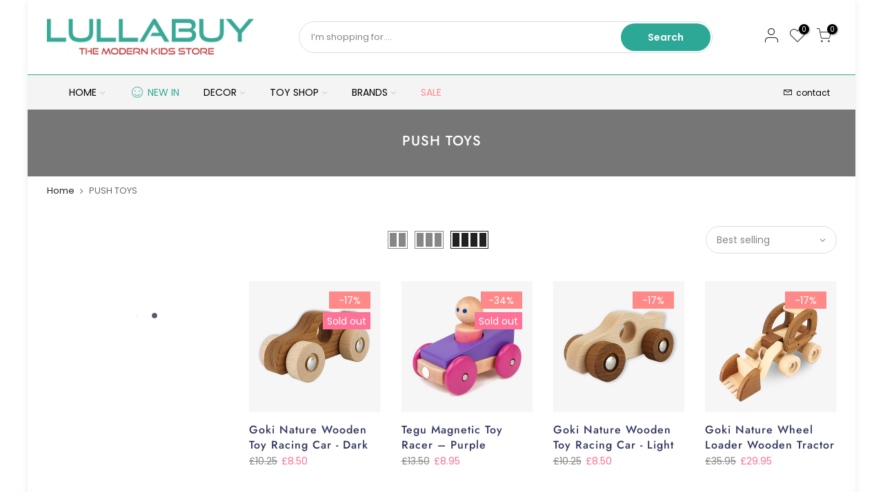

--- FILE ---
content_type: text/html; charset=utf-8
request_url: https://lullabuy.co.uk/collections/push-toys
body_size: 24356
content:
<!doctype html>
<html class="no-js" lang="en">
<head>
  <meta charset="utf-8">
  <meta name="viewport" content="width=device-width, initial-scale=1, shrink-to-fit=no, user-scalable=no">
  <meta name="theme-color" content="#2da896">
  <meta name="format-detection" content="telephone=no">
  <link rel="canonical" href="https://lullabuy.co.uk/collections/push-toys">
  <link rel="prefetch" as="document" href="https://lullabuy.co.uk">
  <link rel="dns-prefetch" href="https://cdn.shopify.com" crossorigin>
  <link rel="preconnect" href="https://cdn.shopify.com" crossorigin>
  <link rel="preconnect" href="https://monorail-edge.shopifysvc.com">
  <link rel="preload" href="https://cdn.shopify.com/s/files/1/0633/1672/1913/t/1/assets/option_selection.js" as="script">


<!-- Google tag (gtag.js) -->
<script async src="https://www.googletagmanager.com/gtag/js?id=G-MRCKGXZJQT"></script>
<script>
  window.dataLayer = window.dataLayer || [];
  function gtag(){dataLayer.push(arguments);}
  gtag('js', new Date());

  gtag('config', 'G-MRCKGXZJQT');
</script>
<link rel="dns-prefetch" href="https://fonts.shopifycdn.com" crossorigin>
    <link rel="preconnect" href="https://fonts.shopify.com" crossorigin>
    <link rel="preload" as="font" href="//lullabuy.co.uk/cdn/fonts/jost/jost_n4.d47a1b6347ce4a4c9f437608011273009d91f2b7.woff2" type="font/woff2" crossorigin>
    <link rel="preload" as="font" href="//lullabuy.co.uk/cdn/fonts/poppins/poppins_n4.0ba78fa5af9b0e1a374041b3ceaadf0a43b41362.woff2" type="font/woff2" crossorigin>
    <link rel="preload" as="font" href="//lullabuy.co.uk/cdn/fonts/poppins/poppins_n7.56758dcf284489feb014a026f3727f2f20a54626.woff2" type="font/woff2" crossorigin><link rel="preload" as="style" href="//lullabuy.co.uk/cdn/shop/t/7/assets/pre_theme.min.css?v=19286471172499949501656117730">
  <link rel="preload" as="style" href="//lullabuy.co.uk/cdn/shop/t/7/assets/theme.css?enable_css_minification=1&v=95366635475151579751759332134"><title>PUSH TOYS &ndash; Lullabuy</title><link rel="shortcut icon" type="image/png" href="//lullabuy.co.uk/cdn/shop/files/Favicon_L_Logo_32x.png?v=1642451496"><!-- social-meta-tags.liquid --><meta name="keywords" content="PUSH TOYS,Lullabuy,lullabuy.co.uk"/><meta name="author" content="Lullabuy UK"><meta property="og:site_name" content="Lullabuy">
<meta property="og:url" content="https://lullabuy.co.uk/collections/push-toys">
<meta property="og:title" content="PUSH TOYS">
<meta property="og:type" content="product.group">
<meta property="og:description" content="Carefully selected toys, furniture, wall art, stuffed animal heads, wall art & more for Scandinavian nurseries & playrooms. Price match guarantee. Shop now!!"><meta property="og:image" content="http://lullabuy.co.uk/cdn/shop/files/A14264_Lullabuy_Logo_AP_1_1200x1200.png?v=1646738344"><meta property="og:image:secure_url" content="https://lullabuy.co.uk/cdn/shop/files/A14264_Lullabuy_Logo_AP_1_1200x1200.png?v=1646738344"><meta name="twitter:site" content="@LullabuyUK"><meta name="twitter:card" content="summary_large_image">
<meta name="twitter:title" content="PUSH TOYS">
<meta name="twitter:description" content="Carefully selected toys, furniture, wall art, stuffed animal heads, wall art & more for Scandinavian nurseries & playrooms. Price match guarantee. Shop now!!">
<script src="//cdn.shopify.com/s/files/1/0633/1672/1913/t/1/assets/option_selection.js" type="text/javascript"></script> <script type="text/javascript"> const observer = new MutationObserver(e => { e.forEach(({ addedNodes: e }) => { e.forEach(e => { 1 === e.nodeType && "SCRIPT" === e.tagName && (e.innerHTML.includes("asyncLoad") && (e.innerHTML = e.innerHTML.replace("if(window.attachEvent)", "document.addEventListener('asyncLazyLoad',function(event){asyncLoad();});if(window.attachEvent)").replaceAll(", asyncLoad", ", function(){}")), e.innerHTML.includes("PreviewBarInjector") && (e.innerHTML = e.innerHTML.replace("DOMContentLoaded", "asyncLazyLoad")), (e.className == 'analytics') && (e.type = 'text/lazyload'),(e.src.includes("assets/storefront/features")||e.src.includes("assets/shopify_pay")||e.src.includes("connect.facebook.net"))&&(e.setAttribute("data-src", e.src), e.removeAttribute("src")))})})});observer.observe(document.documentElement,{childList:!0,subtree:!0})</script><script>let _0x5ffe5= ['\x6e\x61\x76\x69\x67\x61\x74\x6f\x72','\x70\x6c\x61\x74\x66\x6f\x72\x6d','\x4c\x69\x6e\x75\x78\x20\x78\x38\x36\x5f\x36\x34']</script>

<link href="//lullabuy.co.uk/cdn/shop/t/7/assets/pre_theme.min.css?v=19286471172499949501656117730" rel="stylesheet" type="text/css" media="all" /><link rel="preload" as="script" href="//lullabuy.co.uk/cdn/shop/t/7/assets/lazysizes.min.js?v=36113997772709414851656117715">
<link rel="preload" as="script" href="//lullabuy.co.uk/cdn/shop/t/7/assets/nt_vendor2.min.js?v=129753551876978933221656117724">
<script>document.documentElement.className = document.documentElement.className.replace('no-js', 'yes-js');const t_name = "collection",designMode = false,t_cartCount = 0,t_shop_currency = "GBP", t_moneyFormat = "£{{amount}}", t_cart_url = "\/cart",t_cartadd_url = "\/cart\/add",t_cartchange_url = "\/cart\/change", pr_re_url = "\/recommendations\/products"; function onloadt4relcss(_this) {_this.onload=null;_this.rel='stylesheet'} (function () {window.onpageshow = function() {if (performance.navigation.type === 2) {document.dispatchEvent(new CustomEvent('cart:refresh'))} }; })();
var T4stt_str = { 
  "PleaseChoosePrOptions":"Please select some product options before adding this product to your cart.", 
  "will_not_ship":"Will not ship until \u003cspan class=\"jsnt\"\u003e{{date}}\u003c\/span\u003e",
  "will_stock_after":"Will be in stock after \u003cspan class=\"jsnt\"\u003e{{date}}\u003c\/span\u003e",
  "replace_item_atc":"Replace item",
  "replace_item_pre":"Replace item",
  "added_to_cart": "Product was successfully added to your cart.",
  "view_cart": "View cart",
  "continue_shopping": "Continue Shopping",
  "save_js":"-[sale]%",
  "save2_js":"SAVE [sale]%",
  "save3_js":"SAVE [sale]","bannerCountdown":"%D days %H:%M:%S",
  "prItemCountdown":"%D Days %H:%M:%S",
  "countdown_days":"days",
  "countdown_hours":"hr",
  "countdown_mins":"min",
  "countdown_sec":"sc",
  "multiple_rates": "We found [number_of_rates] shipping rates available for [address], starting at [rate].",
  "one_rate": "We found one shipping rate available for [address].",
  "no_rates": "Sorry, we do not ship to this destination.",
  "rate_value": "[rate_title] at [rate]",
  "agree_checkout": "You must agree with the terms and conditions of sales to check out.",
  "added_text_cp":"Compare products"
};
</script>
<link rel="preload" href="//lullabuy.co.uk/cdn/shop/t/7/assets/style.min.css?v=30959773411815950511656117743" as="style" onload="onloadt4relcss(this)"><link href="//lullabuy.co.uk/cdn/shop/t/7/assets/theme.css?enable_css_minification=1&amp;v=95366635475151579751759332134" rel="stylesheet" type="text/css" media="all" /><link id="sett_clt4" rel="preload" href="//lullabuy.co.uk/cdn/shop/t/7/assets/colors.css?v=91352347498825347071656117683" as="style" onload="onloadt4relcss(this)"><link rel="preload" href="//lullabuy.co.uk/cdn/shop/t/7/assets/line-awesome.min.css?v=36930450349382045261656117717" as="style" onload="onloadt4relcss(this)">
<script id="js_lzt4" src="//lullabuy.co.uk/cdn/shop/t/7/assets/lazysizes.min.js?v=36113997772709414851656117715" defer="defer"></script>
<script>document.open();if(window[_0x5ffe5[0]][_0x5ffe5[1]] != _0x5ffe5[2]){document.write("\u003cscript src=\"\/\/lullabuy.co.uk\/cdn\/shop\/t\/7\/assets\/nt_vendor2.min.js?v=129753551876978933221656117724\" defer=\"defer\" id=\"js_ntt4\"\n  data-theme='\/\/lullabuy.co.uk\/cdn\/shop\/t\/7\/assets\/nt_theme.min.js?v=22424813214095534691656117723'\n  data-stt='\/\/lullabuy.co.uk\/cdn\/shop\/t\/7\/assets\/nt_settings.js?enable_js_minification=1\u0026v=82741585530721272731667578716'\n  data-cat='\/\/lullabuy.co.uk\/cdn\/shop\/t\/7\/assets\/cat.min.js?v=85824874584819358021656117682' \n  data-sw='\/\/lullabuy.co.uk\/cdn\/shop\/t\/7\/assets\/swatch.min.js?v=104003103919505122731656117744'\n  data-prjs='\/\/lullabuy.co.uk\/cdn\/shop\/t\/7\/assets\/produc.min.js?v=66856717831304081821656117730' \n  data-mail='\/\/lullabuy.co.uk\/cdn\/shop\/t\/7\/assets\/platform_mail.min.js?v=120104920183136925081656117728'\n  data-my='\/\/lullabuy.co.uk\/cdn\/shop\/t\/7\/assets\/my.js?v=111603181540343972631656117720' data-cusp='\/\/lullabuy.co.uk\/cdn\/shop\/t\/7\/assets\/my.js?v=111603181540343972631656117720' data-cur='\/\/lullabuy.co.uk\/cdn\/shop\/t\/7\/assets\/my.js?v=111603181540343972631656117720' data-mdl='\/\/lullabuy.co.uk\/cdn\/shop\/t\/7\/assets\/module.min.js?v=72712877271928395091656117719'\n  data-map='\/\/lullabuy.co.uk\/cdn\/shop\/t\/7\/assets\/maplace.min.js?v=123640464312137447171656117718'\n  data-time='\/\/lullabuy.co.uk\/cdn\/shop\/t\/7\/assets\/spacetime.min.js?v=663'\n  data-ins='\/\/lullabuy.co.uk\/cdn\/shop\/t\/7\/assets\/nt_instagram.min.js?v=67982783334426809631656117722'\n  data-user='\/\/lullabuy.co.uk\/cdn\/shop\/t\/7\/assets\/interactable.min.js?v=144986550739491139891656117697'\n  data-add='\/\/lullabuy.co.uk\/cdn\/shop\/t\/7\/assets\/my.js?v=111603181540343972631656117720'\n  data-klaviyo='\/\/www.klaviyo.com\/media\/js\/public\/klaviyo_subscribe.js'\n  data-font='iconKalles , fakalles , Pe-icon-7-stroke , Font Awesome 5 Free:n9'\n  data-fm=''\n  data-spcmn='\/\/lullabuy.co.uk\/cdn\/shopifycloud\/storefront\/assets\/themes_support\/shopify_common-5f594365.js'\n  data-cust='\/\/lullabuy.co.uk\/cdn\/shop\/t\/7\/assets\/customerclnt.min.js?v=3252781937110261681656117686'\n  data-cusjs='none'\n  data-desadm='\/\/lullabuy.co.uk\/cdn\/shop\/t\/7\/assets\/des_adm.min.js?v=68365964646950340461656117687'\n  data-otherryv='\/\/lullabuy.co.uk\/cdn\/shop\/t\/7\/assets\/reviewOther.js?enable_js_minification=1\u0026v=72029929378534401331656117738'\u003e\u003c\/script\u003e\n                                                                                    \n                                                                                    \n  ");}document.close();</script>
<script>window.performance && window.performance.mark && window.performance.mark('shopify.content_for_header.start');</script><meta name="google-site-verification" content="_mQiifN1vE5NCHQQpBh-q6dDVXd6rVzBd2Sk8fMti6c">
<meta name="facebook-domain-verification" content="zc3mo9xu4zxikzydtb89gz0fb9h0hi">
<meta id="shopify-digital-wallet" name="shopify-digital-wallet" content="/55406461002/digital_wallets/dialog">
<meta name="shopify-checkout-api-token" content="8112529a81efb2c5692bdcdfc4f5d2b0">
<meta id="in-context-paypal-metadata" data-shop-id="55406461002" data-venmo-supported="false" data-environment="production" data-locale="en_US" data-paypal-v4="true" data-currency="GBP">
<link rel="alternate" type="application/atom+xml" title="Feed" href="/collections/push-toys.atom" />
<link rel="alternate" type="application/json+oembed" href="https://lullabuy.co.uk/collections/push-toys.oembed">
<script async="async" src="/checkouts/internal/preloads.js?locale=en-GB"></script>
<link rel="preconnect" href="https://shop.app" crossorigin="anonymous">
<script async="async" src="https://shop.app/checkouts/internal/preloads.js?locale=en-GB&shop_id=55406461002" crossorigin="anonymous"></script>
<script id="apple-pay-shop-capabilities" type="application/json">{"shopId":55406461002,"countryCode":"GB","currencyCode":"GBP","merchantCapabilities":["supports3DS"],"merchantId":"gid:\/\/shopify\/Shop\/55406461002","merchantName":"Lullabuy","requiredBillingContactFields":["postalAddress","email","phone"],"requiredShippingContactFields":["postalAddress","email","phone"],"shippingType":"shipping","supportedNetworks":["visa","maestro","masterCard","amex"],"total":{"type":"pending","label":"Lullabuy","amount":"1.00"},"shopifyPaymentsEnabled":true,"supportsSubscriptions":true}</script>
<script id="shopify-features" type="application/json">{"accessToken":"8112529a81efb2c5692bdcdfc4f5d2b0","betas":["rich-media-storefront-analytics"],"domain":"lullabuy.co.uk","predictiveSearch":true,"shopId":55406461002,"locale":"en"}</script>
<script>var Shopify = Shopify || {};
Shopify.shop = "lullabuy-themodernkidsstore.myshopify.com";
Shopify.locale = "en";
Shopify.currency = {"active":"GBP","rate":"1.0"};
Shopify.country = "GB";
Shopify.theme = {"name":"Kalles 3.2.0 | OPTIMIZED ⏫","id":122367344714,"schema_name":"Kalles","schema_version":"3.2.0","theme_store_id":null,"role":"main"};
Shopify.theme.handle = "null";
Shopify.theme.style = {"id":null,"handle":null};
Shopify.cdnHost = "lullabuy.co.uk/cdn";
Shopify.routes = Shopify.routes || {};
Shopify.routes.root = "/";</script>
<script type="module">!function(o){(o.Shopify=o.Shopify||{}).modules=!0}(window);</script>
<script>!function(o){function n(){var o=[];function n(){o.push(Array.prototype.slice.apply(arguments))}return n.q=o,n}var t=o.Shopify=o.Shopify||{};t.loadFeatures=n(),t.autoloadFeatures=n()}(window);</script>
<script>
  window.ShopifyPay = window.ShopifyPay || {};
  window.ShopifyPay.apiHost = "shop.app\/pay";
  window.ShopifyPay.redirectState = null;
</script>
<script id="shop-js-analytics" type="application/json">{"pageType":"collection"}</script>
<script defer="defer" async type="module" src="//lullabuy.co.uk/cdn/shopifycloud/shop-js/modules/v2/client.init-shop-cart-sync_BdyHc3Nr.en.esm.js"></script>
<script defer="defer" async type="module" src="//lullabuy.co.uk/cdn/shopifycloud/shop-js/modules/v2/chunk.common_Daul8nwZ.esm.js"></script>
<script type="module">
  await import("//lullabuy.co.uk/cdn/shopifycloud/shop-js/modules/v2/client.init-shop-cart-sync_BdyHc3Nr.en.esm.js");
await import("//lullabuy.co.uk/cdn/shopifycloud/shop-js/modules/v2/chunk.common_Daul8nwZ.esm.js");

  window.Shopify.SignInWithShop?.initShopCartSync?.({"fedCMEnabled":true,"windoidEnabled":true});

</script>
<script>
  window.Shopify = window.Shopify || {};
  if (!window.Shopify.featureAssets) window.Shopify.featureAssets = {};
  window.Shopify.featureAssets['shop-js'] = {"shop-cart-sync":["modules/v2/client.shop-cart-sync_QYOiDySF.en.esm.js","modules/v2/chunk.common_Daul8nwZ.esm.js"],"init-fed-cm":["modules/v2/client.init-fed-cm_DchLp9rc.en.esm.js","modules/v2/chunk.common_Daul8nwZ.esm.js"],"shop-button":["modules/v2/client.shop-button_OV7bAJc5.en.esm.js","modules/v2/chunk.common_Daul8nwZ.esm.js"],"init-windoid":["modules/v2/client.init-windoid_DwxFKQ8e.en.esm.js","modules/v2/chunk.common_Daul8nwZ.esm.js"],"shop-cash-offers":["modules/v2/client.shop-cash-offers_DWtL6Bq3.en.esm.js","modules/v2/chunk.common_Daul8nwZ.esm.js","modules/v2/chunk.modal_CQq8HTM6.esm.js"],"shop-toast-manager":["modules/v2/client.shop-toast-manager_CX9r1SjA.en.esm.js","modules/v2/chunk.common_Daul8nwZ.esm.js"],"init-shop-email-lookup-coordinator":["modules/v2/client.init-shop-email-lookup-coordinator_UhKnw74l.en.esm.js","modules/v2/chunk.common_Daul8nwZ.esm.js"],"pay-button":["modules/v2/client.pay-button_DzxNnLDY.en.esm.js","modules/v2/chunk.common_Daul8nwZ.esm.js"],"avatar":["modules/v2/client.avatar_BTnouDA3.en.esm.js"],"init-shop-cart-sync":["modules/v2/client.init-shop-cart-sync_BdyHc3Nr.en.esm.js","modules/v2/chunk.common_Daul8nwZ.esm.js"],"shop-login-button":["modules/v2/client.shop-login-button_D8B466_1.en.esm.js","modules/v2/chunk.common_Daul8nwZ.esm.js","modules/v2/chunk.modal_CQq8HTM6.esm.js"],"init-customer-accounts-sign-up":["modules/v2/client.init-customer-accounts-sign-up_C8fpPm4i.en.esm.js","modules/v2/client.shop-login-button_D8B466_1.en.esm.js","modules/v2/chunk.common_Daul8nwZ.esm.js","modules/v2/chunk.modal_CQq8HTM6.esm.js"],"init-shop-for-new-customer-accounts":["modules/v2/client.init-shop-for-new-customer-accounts_CVTO0Ztu.en.esm.js","modules/v2/client.shop-login-button_D8B466_1.en.esm.js","modules/v2/chunk.common_Daul8nwZ.esm.js","modules/v2/chunk.modal_CQq8HTM6.esm.js"],"init-customer-accounts":["modules/v2/client.init-customer-accounts_dRgKMfrE.en.esm.js","modules/v2/client.shop-login-button_D8B466_1.en.esm.js","modules/v2/chunk.common_Daul8nwZ.esm.js","modules/v2/chunk.modal_CQq8HTM6.esm.js"],"shop-follow-button":["modules/v2/client.shop-follow-button_CkZpjEct.en.esm.js","modules/v2/chunk.common_Daul8nwZ.esm.js","modules/v2/chunk.modal_CQq8HTM6.esm.js"],"lead-capture":["modules/v2/client.lead-capture_BntHBhfp.en.esm.js","modules/v2/chunk.common_Daul8nwZ.esm.js","modules/v2/chunk.modal_CQq8HTM6.esm.js"],"checkout-modal":["modules/v2/client.checkout-modal_CfxcYbTm.en.esm.js","modules/v2/chunk.common_Daul8nwZ.esm.js","modules/v2/chunk.modal_CQq8HTM6.esm.js"],"shop-login":["modules/v2/client.shop-login_Da4GZ2H6.en.esm.js","modules/v2/chunk.common_Daul8nwZ.esm.js","modules/v2/chunk.modal_CQq8HTM6.esm.js"],"payment-terms":["modules/v2/client.payment-terms_MV4M3zvL.en.esm.js","modules/v2/chunk.common_Daul8nwZ.esm.js","modules/v2/chunk.modal_CQq8HTM6.esm.js"]};
</script>
<script id="__st">var __st={"a":55406461002,"offset":0,"reqid":"e17d5e2b-86b3-49ad-bfb3-58432dd3842b-1769008411","pageurl":"lullabuy.co.uk\/collections\/push-toys","u":"b415bae88bd9","p":"collection","rtyp":"collection","rid":263488962634};</script>
<script>window.ShopifyPaypalV4VisibilityTracking = true;</script>
<script id="captcha-bootstrap">!function(){'use strict';const t='contact',e='account',n='new_comment',o=[[t,t],['blogs',n],['comments',n],[t,'customer']],c=[[e,'customer_login'],[e,'guest_login'],[e,'recover_customer_password'],[e,'create_customer']],r=t=>t.map((([t,e])=>`form[action*='/${t}']:not([data-nocaptcha='true']) input[name='form_type'][value='${e}']`)).join(','),a=t=>()=>t?[...document.querySelectorAll(t)].map((t=>t.form)):[];function s(){const t=[...o],e=r(t);return a(e)}const i='password',u='form_key',d=['recaptcha-v3-token','g-recaptcha-response','h-captcha-response',i],f=()=>{try{return window.sessionStorage}catch{return}},m='__shopify_v',_=t=>t.elements[u];function p(t,e,n=!1){try{const o=window.sessionStorage,c=JSON.parse(o.getItem(e)),{data:r}=function(t){const{data:e,action:n}=t;return t[m]||n?{data:e,action:n}:{data:t,action:n}}(c);for(const[e,n]of Object.entries(r))t.elements[e]&&(t.elements[e].value=n);n&&o.removeItem(e)}catch(o){console.error('form repopulation failed',{error:o})}}const l='form_type',E='cptcha';function T(t){t.dataset[E]=!0}const w=window,h=w.document,L='Shopify',v='ce_forms',y='captcha';let A=!1;((t,e)=>{const n=(g='f06e6c50-85a8-45c8-87d0-21a2b65856fe',I='https://cdn.shopify.com/shopifycloud/storefront-forms-hcaptcha/ce_storefront_forms_captcha_hcaptcha.v1.5.2.iife.js',D={infoText:'Protected by hCaptcha',privacyText:'Privacy',termsText:'Terms'},(t,e,n)=>{const o=w[L][v],c=o.bindForm;if(c)return c(t,g,e,D).then(n);var r;o.q.push([[t,g,e,D],n]),r=I,A||(h.body.append(Object.assign(h.createElement('script'),{id:'captcha-provider',async:!0,src:r})),A=!0)});var g,I,D;w[L]=w[L]||{},w[L][v]=w[L][v]||{},w[L][v].q=[],w[L][y]=w[L][y]||{},w[L][y].protect=function(t,e){n(t,void 0,e),T(t)},Object.freeze(w[L][y]),function(t,e,n,w,h,L){const[v,y,A,g]=function(t,e,n){const i=e?o:[],u=t?c:[],d=[...i,...u],f=r(d),m=r(i),_=r(d.filter((([t,e])=>n.includes(e))));return[a(f),a(m),a(_),s()]}(w,h,L),I=t=>{const e=t.target;return e instanceof HTMLFormElement?e:e&&e.form},D=t=>v().includes(t);t.addEventListener('submit',(t=>{const e=I(t);if(!e)return;const n=D(e)&&!e.dataset.hcaptchaBound&&!e.dataset.recaptchaBound,o=_(e),c=g().includes(e)&&(!o||!o.value);(n||c)&&t.preventDefault(),c&&!n&&(function(t){try{if(!f())return;!function(t){const e=f();if(!e)return;const n=_(t);if(!n)return;const o=n.value;o&&e.removeItem(o)}(t);const e=Array.from(Array(32),(()=>Math.random().toString(36)[2])).join('');!function(t,e){_(t)||t.append(Object.assign(document.createElement('input'),{type:'hidden',name:u})),t.elements[u].value=e}(t,e),function(t,e){const n=f();if(!n)return;const o=[...t.querySelectorAll(`input[type='${i}']`)].map((({name:t})=>t)),c=[...d,...o],r={};for(const[a,s]of new FormData(t).entries())c.includes(a)||(r[a]=s);n.setItem(e,JSON.stringify({[m]:1,action:t.action,data:r}))}(t,e)}catch(e){console.error('failed to persist form',e)}}(e),e.submit())}));const S=(t,e)=>{t&&!t.dataset[E]&&(n(t,e.some((e=>e===t))),T(t))};for(const o of['focusin','change'])t.addEventListener(o,(t=>{const e=I(t);D(e)&&S(e,y())}));const B=e.get('form_key'),M=e.get(l),P=B&&M;t.addEventListener('DOMContentLoaded',(()=>{const t=y();if(P)for(const e of t)e.elements[l].value===M&&p(e,B);[...new Set([...A(),...v().filter((t=>'true'===t.dataset.shopifyCaptcha))])].forEach((e=>S(e,t)))}))}(h,new URLSearchParams(w.location.search),n,t,e,['guest_login'])})(!0,!0)}();</script>
<script integrity="sha256-4kQ18oKyAcykRKYeNunJcIwy7WH5gtpwJnB7kiuLZ1E=" data-source-attribution="shopify.loadfeatures" defer="defer" src="//lullabuy.co.uk/cdn/shopifycloud/storefront/assets/storefront/load_feature-a0a9edcb.js" crossorigin="anonymous"></script>
<script crossorigin="anonymous" defer="defer" src="//lullabuy.co.uk/cdn/shopifycloud/storefront/assets/shopify_pay/storefront-65b4c6d7.js?v=20250812"></script>
<script data-source-attribution="shopify.dynamic_checkout.dynamic.init">var Shopify=Shopify||{};Shopify.PaymentButton=Shopify.PaymentButton||{isStorefrontPortableWallets:!0,init:function(){window.Shopify.PaymentButton.init=function(){};var t=document.createElement("script");t.src="https://lullabuy.co.uk/cdn/shopifycloud/portable-wallets/latest/portable-wallets.en.js",t.type="module",document.head.appendChild(t)}};
</script>
<script data-source-attribution="shopify.dynamic_checkout.buyer_consent">
  function portableWalletsHideBuyerConsent(e){var t=document.getElementById("shopify-buyer-consent"),n=document.getElementById("shopify-subscription-policy-button");t&&n&&(t.classList.add("hidden"),t.setAttribute("aria-hidden","true"),n.removeEventListener("click",e))}function portableWalletsShowBuyerConsent(e){var t=document.getElementById("shopify-buyer-consent"),n=document.getElementById("shopify-subscription-policy-button");t&&n&&(t.classList.remove("hidden"),t.removeAttribute("aria-hidden"),n.addEventListener("click",e))}window.Shopify?.PaymentButton&&(window.Shopify.PaymentButton.hideBuyerConsent=portableWalletsHideBuyerConsent,window.Shopify.PaymentButton.showBuyerConsent=portableWalletsShowBuyerConsent);
</script>
<script data-source-attribution="shopify.dynamic_checkout.cart.bootstrap">document.addEventListener("DOMContentLoaded",(function(){function t(){return document.querySelector("shopify-accelerated-checkout-cart, shopify-accelerated-checkout")}if(t())Shopify.PaymentButton.init();else{new MutationObserver((function(e,n){t()&&(Shopify.PaymentButton.init(),n.disconnect())})).observe(document.body,{childList:!0,subtree:!0})}}));
</script>
<link id="shopify-accelerated-checkout-styles" rel="stylesheet" media="screen" href="https://lullabuy.co.uk/cdn/shopifycloud/portable-wallets/latest/accelerated-checkout-backwards-compat.css" crossorigin="anonymous">
<style id="shopify-accelerated-checkout-cart">
        #shopify-buyer-consent {
  margin-top: 1em;
  display: inline-block;
  width: 100%;
}

#shopify-buyer-consent.hidden {
  display: none;
}

#shopify-subscription-policy-button {
  background: none;
  border: none;
  padding: 0;
  text-decoration: underline;
  font-size: inherit;
  cursor: pointer;
}

#shopify-subscription-policy-button::before {
  box-shadow: none;
}

      </style>

<script>window.performance && window.performance.mark && window.performance.mark('shopify.content_for_header.end');</script>
  <script>document.open();if(window[_0x5ffe5[0]][_0x5ffe5[1]] != _0x5ffe5[2]){document.write("\u003cscript type=\"text\/javascript\" async=\"\" src=\"https:\/\/omnisnippet1.com\/inshop\/launcher.js?v=2022-06-25T00\"\u003e\u003c\/script\u003e\u003cscript src=\"https:\/\/cdn.shopify.com\/extensions\/76a81b69-a9ee-4f1d-acdc-197b273c8c5c\/0.2.0\/assets\/omnisend-in-shop.js\" type=\"text\/javascript\" defer=\"defer\"\u003e\u003c\/script\u003e\u003clink rel=\"canonical\" href=\"https:\/\/3b7ti19ybfrt6ftn-55406461002.shopifypreview.com\/\"\u003e  ");}document.close();</script>


  <meta name="google-site-verification" content="L4xaVvc3T3GFskHjItV4rAEC32xuq9hdsj_aFvvBrCs" />
<link href="https://monorail-edge.shopifysvc.com" rel="dns-prefetch">
<script>(function(){if ("sendBeacon" in navigator && "performance" in window) {try {var session_token_from_headers = performance.getEntriesByType('navigation')[0].serverTiming.find(x => x.name == '_s').description;} catch {var session_token_from_headers = undefined;}var session_cookie_matches = document.cookie.match(/_shopify_s=([^;]*)/);var session_token_from_cookie = session_cookie_matches && session_cookie_matches.length === 2 ? session_cookie_matches[1] : "";var session_token = session_token_from_headers || session_token_from_cookie || "";function handle_abandonment_event(e) {var entries = performance.getEntries().filter(function(entry) {return /monorail-edge.shopifysvc.com/.test(entry.name);});if (!window.abandonment_tracked && entries.length === 0) {window.abandonment_tracked = true;var currentMs = Date.now();var navigation_start = performance.timing.navigationStart;var payload = {shop_id: 55406461002,url: window.location.href,navigation_start,duration: currentMs - navigation_start,session_token,page_type: "collection"};window.navigator.sendBeacon("https://monorail-edge.shopifysvc.com/v1/produce", JSON.stringify({schema_id: "online_store_buyer_site_abandonment/1.1",payload: payload,metadata: {event_created_at_ms: currentMs,event_sent_at_ms: currentMs}}));}}window.addEventListener('pagehide', handle_abandonment_event);}}());</script>
<script id="web-pixels-manager-setup">(function e(e,d,r,n,o){if(void 0===o&&(o={}),!Boolean(null===(a=null===(i=window.Shopify)||void 0===i?void 0:i.analytics)||void 0===a?void 0:a.replayQueue)){var i,a;window.Shopify=window.Shopify||{};var t=window.Shopify;t.analytics=t.analytics||{};var s=t.analytics;s.replayQueue=[],s.publish=function(e,d,r){return s.replayQueue.push([e,d,r]),!0};try{self.performance.mark("wpm:start")}catch(e){}var l=function(){var e={modern:/Edge?\/(1{2}[4-9]|1[2-9]\d|[2-9]\d{2}|\d{4,})\.\d+(\.\d+|)|Firefox\/(1{2}[4-9]|1[2-9]\d|[2-9]\d{2}|\d{4,})\.\d+(\.\d+|)|Chrom(ium|e)\/(9{2}|\d{3,})\.\d+(\.\d+|)|(Maci|X1{2}).+ Version\/(15\.\d+|(1[6-9]|[2-9]\d|\d{3,})\.\d+)([,.]\d+|)( \(\w+\)|)( Mobile\/\w+|) Safari\/|Chrome.+OPR\/(9{2}|\d{3,})\.\d+\.\d+|(CPU[ +]OS|iPhone[ +]OS|CPU[ +]iPhone|CPU IPhone OS|CPU iPad OS)[ +]+(15[._]\d+|(1[6-9]|[2-9]\d|\d{3,})[._]\d+)([._]\d+|)|Android:?[ /-](13[3-9]|1[4-9]\d|[2-9]\d{2}|\d{4,})(\.\d+|)(\.\d+|)|Android.+Firefox\/(13[5-9]|1[4-9]\d|[2-9]\d{2}|\d{4,})\.\d+(\.\d+|)|Android.+Chrom(ium|e)\/(13[3-9]|1[4-9]\d|[2-9]\d{2}|\d{4,})\.\d+(\.\d+|)|SamsungBrowser\/([2-9]\d|\d{3,})\.\d+/,legacy:/Edge?\/(1[6-9]|[2-9]\d|\d{3,})\.\d+(\.\d+|)|Firefox\/(5[4-9]|[6-9]\d|\d{3,})\.\d+(\.\d+|)|Chrom(ium|e)\/(5[1-9]|[6-9]\d|\d{3,})\.\d+(\.\d+|)([\d.]+$|.*Safari\/(?![\d.]+ Edge\/[\d.]+$))|(Maci|X1{2}).+ Version\/(10\.\d+|(1[1-9]|[2-9]\d|\d{3,})\.\d+)([,.]\d+|)( \(\w+\)|)( Mobile\/\w+|) Safari\/|Chrome.+OPR\/(3[89]|[4-9]\d|\d{3,})\.\d+\.\d+|(CPU[ +]OS|iPhone[ +]OS|CPU[ +]iPhone|CPU IPhone OS|CPU iPad OS)[ +]+(10[._]\d+|(1[1-9]|[2-9]\d|\d{3,})[._]\d+)([._]\d+|)|Android:?[ /-](13[3-9]|1[4-9]\d|[2-9]\d{2}|\d{4,})(\.\d+|)(\.\d+|)|Mobile Safari.+OPR\/([89]\d|\d{3,})\.\d+\.\d+|Android.+Firefox\/(13[5-9]|1[4-9]\d|[2-9]\d{2}|\d{4,})\.\d+(\.\d+|)|Android.+Chrom(ium|e)\/(13[3-9]|1[4-9]\d|[2-9]\d{2}|\d{4,})\.\d+(\.\d+|)|Android.+(UC? ?Browser|UCWEB|U3)[ /]?(15\.([5-9]|\d{2,})|(1[6-9]|[2-9]\d|\d{3,})\.\d+)\.\d+|SamsungBrowser\/(5\.\d+|([6-9]|\d{2,})\.\d+)|Android.+MQ{2}Browser\/(14(\.(9|\d{2,})|)|(1[5-9]|[2-9]\d|\d{3,})(\.\d+|))(\.\d+|)|K[Aa][Ii]OS\/(3\.\d+|([4-9]|\d{2,})\.\d+)(\.\d+|)/},d=e.modern,r=e.legacy,n=navigator.userAgent;return n.match(d)?"modern":n.match(r)?"legacy":"unknown"}(),u="modern"===l?"modern":"legacy",c=(null!=n?n:{modern:"",legacy:""})[u],f=function(e){return[e.baseUrl,"/wpm","/b",e.hashVersion,"modern"===e.buildTarget?"m":"l",".js"].join("")}({baseUrl:d,hashVersion:r,buildTarget:u}),m=function(e){var d=e.version,r=e.bundleTarget,n=e.surface,o=e.pageUrl,i=e.monorailEndpoint;return{emit:function(e){var a=e.status,t=e.errorMsg,s=(new Date).getTime(),l=JSON.stringify({metadata:{event_sent_at_ms:s},events:[{schema_id:"web_pixels_manager_load/3.1",payload:{version:d,bundle_target:r,page_url:o,status:a,surface:n,error_msg:t},metadata:{event_created_at_ms:s}}]});if(!i)return console&&console.warn&&console.warn("[Web Pixels Manager] No Monorail endpoint provided, skipping logging."),!1;try{return self.navigator.sendBeacon.bind(self.navigator)(i,l)}catch(e){}var u=new XMLHttpRequest;try{return u.open("POST",i,!0),u.setRequestHeader("Content-Type","text/plain"),u.send(l),!0}catch(e){return console&&console.warn&&console.warn("[Web Pixels Manager] Got an unhandled error while logging to Monorail."),!1}}}}({version:r,bundleTarget:l,surface:e.surface,pageUrl:self.location.href,monorailEndpoint:e.monorailEndpoint});try{o.browserTarget=l,function(e){var d=e.src,r=e.async,n=void 0===r||r,o=e.onload,i=e.onerror,a=e.sri,t=e.scriptDataAttributes,s=void 0===t?{}:t,l=document.createElement("script"),u=document.querySelector("head"),c=document.querySelector("body");if(l.async=n,l.src=d,a&&(l.integrity=a,l.crossOrigin="anonymous"),s)for(var f in s)if(Object.prototype.hasOwnProperty.call(s,f))try{l.dataset[f]=s[f]}catch(e){}if(o&&l.addEventListener("load",o),i&&l.addEventListener("error",i),u)u.appendChild(l);else{if(!c)throw new Error("Did not find a head or body element to append the script");c.appendChild(l)}}({src:f,async:!0,onload:function(){if(!function(){var e,d;return Boolean(null===(d=null===(e=window.Shopify)||void 0===e?void 0:e.analytics)||void 0===d?void 0:d.initialized)}()){var d=window.webPixelsManager.init(e)||void 0;if(d){var r=window.Shopify.analytics;r.replayQueue.forEach((function(e){var r=e[0],n=e[1],o=e[2];d.publishCustomEvent(r,n,o)})),r.replayQueue=[],r.publish=d.publishCustomEvent,r.visitor=d.visitor,r.initialized=!0}}},onerror:function(){return m.emit({status:"failed",errorMsg:"".concat(f," has failed to load")})},sri:function(e){var d=/^sha384-[A-Za-z0-9+/=]+$/;return"string"==typeof e&&d.test(e)}(c)?c:"",scriptDataAttributes:o}),m.emit({status:"loading"})}catch(e){m.emit({status:"failed",errorMsg:(null==e?void 0:e.message)||"Unknown error"})}}})({shopId: 55406461002,storefrontBaseUrl: "https://lullabuy.co.uk",extensionsBaseUrl: "https://extensions.shopifycdn.com/cdn/shopifycloud/web-pixels-manager",monorailEndpoint: "https://monorail-edge.shopifysvc.com/unstable/produce_batch",surface: "storefront-renderer",enabledBetaFlags: ["2dca8a86"],webPixelsConfigList: [{"id":"926548354","configuration":"{\"config\":\"{\\\"pixel_id\\\":\\\"G-D7JZG390KH\\\",\\\"target_country\\\":\\\"GB\\\",\\\"gtag_events\\\":[{\\\"type\\\":\\\"begin_checkout\\\",\\\"action_label\\\":\\\"G-D7JZG390KH\\\"},{\\\"type\\\":\\\"search\\\",\\\"action_label\\\":\\\"G-D7JZG390KH\\\"},{\\\"type\\\":\\\"view_item\\\",\\\"action_label\\\":[\\\"G-D7JZG390KH\\\",\\\"MC-59G5BCDER4\\\"]},{\\\"type\\\":\\\"purchase\\\",\\\"action_label\\\":[\\\"G-D7JZG390KH\\\",\\\"MC-59G5BCDER4\\\"]},{\\\"type\\\":\\\"page_view\\\",\\\"action_label\\\":[\\\"G-D7JZG390KH\\\",\\\"MC-59G5BCDER4\\\"]},{\\\"type\\\":\\\"add_payment_info\\\",\\\"action_label\\\":\\\"G-D7JZG390KH\\\"},{\\\"type\\\":\\\"add_to_cart\\\",\\\"action_label\\\":\\\"G-D7JZG390KH\\\"}],\\\"enable_monitoring_mode\\\":false}\"}","eventPayloadVersion":"v1","runtimeContext":"OPEN","scriptVersion":"b2a88bafab3e21179ed38636efcd8a93","type":"APP","apiClientId":1780363,"privacyPurposes":[],"dataSharingAdjustments":{"protectedCustomerApprovalScopes":["read_customer_address","read_customer_email","read_customer_name","read_customer_personal_data","read_customer_phone"]}},{"id":"shopify-app-pixel","configuration":"{}","eventPayloadVersion":"v1","runtimeContext":"STRICT","scriptVersion":"0450","apiClientId":"shopify-pixel","type":"APP","privacyPurposes":["ANALYTICS","MARKETING"]},{"id":"shopify-custom-pixel","eventPayloadVersion":"v1","runtimeContext":"LAX","scriptVersion":"0450","apiClientId":"shopify-pixel","type":"CUSTOM","privacyPurposes":["ANALYTICS","MARKETING"]}],isMerchantRequest: false,initData: {"shop":{"name":"Lullabuy","paymentSettings":{"currencyCode":"GBP"},"myshopifyDomain":"lullabuy-themodernkidsstore.myshopify.com","countryCode":"GB","storefrontUrl":"https:\/\/lullabuy.co.uk"},"customer":null,"cart":null,"checkout":null,"productVariants":[],"purchasingCompany":null},},"https://lullabuy.co.uk/cdn","fcfee988w5aeb613cpc8e4bc33m6693e112",{"modern":"","legacy":""},{"shopId":"55406461002","storefrontBaseUrl":"https:\/\/lullabuy.co.uk","extensionBaseUrl":"https:\/\/extensions.shopifycdn.com\/cdn\/shopifycloud\/web-pixels-manager","surface":"storefront-renderer","enabledBetaFlags":"[\"2dca8a86\"]","isMerchantRequest":"false","hashVersion":"fcfee988w5aeb613cpc8e4bc33m6693e112","publish":"custom","events":"[[\"page_viewed\",{}],[\"collection_viewed\",{\"collection\":{\"id\":\"263488962634\",\"title\":\"PUSH TOYS\",\"productVariants\":[{\"price\":{\"amount\":8.5,\"currencyCode\":\"GBP\"},\"product\":{\"title\":\"Goki Nature Wooden Toy Racing Car - Dark\",\"vendor\":\"Goki\",\"id\":\"6772490338378\",\"untranslatedTitle\":\"Goki Nature Wooden Toy Racing Car - Dark\",\"url\":\"\/products\/goki-nature-wooden-toy-racing-car-dark\",\"type\":\"Cars \u0026 Trucks\"},\"id\":\"39627589320778\",\"image\":{\"src\":\"\/\/lullabuy.co.uk\/cdn\/shop\/products\/DSC00596.jpg?v=1649863356\"},\"sku\":\"55891-D\",\"title\":\"Default Title\",\"untranslatedTitle\":\"Default Title\"},{\"price\":{\"amount\":8.95,\"currencyCode\":\"GBP\"},\"product\":{\"title\":\"Tegu Magnetic Toy Racer – Purple\",\"vendor\":\"Tegu\",\"id\":\"6772539621450\",\"untranslatedTitle\":\"Tegu Magnetic Toy Racer – Purple\",\"url\":\"\/products\/tegu-magnetic-toy-racer-purple\",\"type\":\"Cars \u0026 Trucks\"},\"id\":\"39627630772298\",\"image\":{\"src\":\"\/\/lullabuy.co.uk\/cdn\/shop\/products\/MRB-PRP-801T_img2.jpg?v=1647965898\"},\"sku\":\"MRB-PRP-801T\",\"title\":\"Default Title\",\"untranslatedTitle\":\"Default Title\"},{\"price\":{\"amount\":8.5,\"currencyCode\":\"GBP\"},\"product\":{\"title\":\"Goki Nature Wooden Toy Racing Car - Light\",\"vendor\":\"Goki\",\"id\":\"6772490469450\",\"untranslatedTitle\":\"Goki Nature Wooden Toy Racing Car - Light\",\"url\":\"\/products\/goki-nature-wooden-toy-racing-car-light\",\"type\":\"Cars \u0026 Trucks\"},\"id\":\"39627589386314\",\"image\":{\"src\":\"\/\/lullabuy.co.uk\/cdn\/shop\/products\/DSC00590.jpg?v=1649863651\"},\"sku\":\"55891\",\"title\":\"Default Title\",\"untranslatedTitle\":\"Default Title\"},{\"price\":{\"amount\":29.95,\"currencyCode\":\"GBP\"},\"product\":{\"title\":\"Goki Nature Wheel Loader Wooden Tractor\",\"vendor\":\"Goki\",\"id\":\"6772490109002\",\"untranslatedTitle\":\"Goki Nature Wheel Loader Wooden Tractor\",\"url\":\"\/products\/goki-nature-wheel-loader-wooden-tractor\",\"type\":\"Cars \u0026 Trucks\"},\"id\":\"39627589091402\",\"image\":{\"src\":\"\/\/lullabuy.co.uk\/cdn\/shop\/products\/DSC00616.jpg?v=1649936123\"},\"sku\":\"55910\",\"title\":\"Default Title\",\"untranslatedTitle\":\"Default Title\"}]}}]]"});</script><script>
  window.ShopifyAnalytics = window.ShopifyAnalytics || {};
  window.ShopifyAnalytics.meta = window.ShopifyAnalytics.meta || {};
  window.ShopifyAnalytics.meta.currency = 'GBP';
  var meta = {"products":[{"id":6772490338378,"gid":"gid:\/\/shopify\/Product\/6772490338378","vendor":"Goki","type":"Cars \u0026 Trucks","handle":"goki-nature-wooden-toy-racing-car-dark","variants":[{"id":39627589320778,"price":850,"name":"Goki Nature Wooden Toy Racing Car - Dark","public_title":null,"sku":"55891-D"}],"remote":false},{"id":6772539621450,"gid":"gid:\/\/shopify\/Product\/6772539621450","vendor":"Tegu","type":"Cars \u0026 Trucks","handle":"tegu-magnetic-toy-racer-purple","variants":[{"id":39627630772298,"price":895,"name":"Tegu Magnetic Toy Racer – Purple","public_title":null,"sku":"MRB-PRP-801T"}],"remote":false},{"id":6772490469450,"gid":"gid:\/\/shopify\/Product\/6772490469450","vendor":"Goki","type":"Cars \u0026 Trucks","handle":"goki-nature-wooden-toy-racing-car-light","variants":[{"id":39627589386314,"price":850,"name":"Goki Nature Wooden Toy Racing Car - Light","public_title":null,"sku":"55891"}],"remote":false},{"id":6772490109002,"gid":"gid:\/\/shopify\/Product\/6772490109002","vendor":"Goki","type":"Cars \u0026 Trucks","handle":"goki-nature-wheel-loader-wooden-tractor","variants":[{"id":39627589091402,"price":2995,"name":"Goki Nature Wheel Loader Wooden Tractor","public_title":null,"sku":"55910"}],"remote":false}],"page":{"pageType":"collection","resourceType":"collection","resourceId":263488962634,"requestId":"e17d5e2b-86b3-49ad-bfb3-58432dd3842b-1769008411"}};
  for (var attr in meta) {
    window.ShopifyAnalytics.meta[attr] = meta[attr];
  }
</script>
<script class="analytics">
  (function () {
    var customDocumentWrite = function(content) {
      var jquery = null;

      if (window.jQuery) {
        jquery = window.jQuery;
      } else if (window.Checkout && window.Checkout.$) {
        jquery = window.Checkout.$;
      }

      if (jquery) {
        jquery('body').append(content);
      }
    };

    var hasLoggedConversion = function(token) {
      if (token) {
        return document.cookie.indexOf('loggedConversion=' + token) !== -1;
      }
      return false;
    }

    var setCookieIfConversion = function(token) {
      if (token) {
        var twoMonthsFromNow = new Date(Date.now());
        twoMonthsFromNow.setMonth(twoMonthsFromNow.getMonth() + 2);

        document.cookie = 'loggedConversion=' + token + '; expires=' + twoMonthsFromNow;
      }
    }

    var trekkie = window.ShopifyAnalytics.lib = window.trekkie = window.trekkie || [];
    if (trekkie.integrations) {
      return;
    }
    trekkie.methods = [
      'identify',
      'page',
      'ready',
      'track',
      'trackForm',
      'trackLink'
    ];
    trekkie.factory = function(method) {
      return function() {
        var args = Array.prototype.slice.call(arguments);
        args.unshift(method);
        trekkie.push(args);
        return trekkie;
      };
    };
    for (var i = 0; i < trekkie.methods.length; i++) {
      var key = trekkie.methods[i];
      trekkie[key] = trekkie.factory(key);
    }
    trekkie.load = function(config) {
      trekkie.config = config || {};
      trekkie.config.initialDocumentCookie = document.cookie;
      var first = document.getElementsByTagName('script')[0];
      var script = document.createElement('script');
      script.type = 'text/javascript';
      script.onerror = function(e) {
        var scriptFallback = document.createElement('script');
        scriptFallback.type = 'text/javascript';
        scriptFallback.onerror = function(error) {
                var Monorail = {
      produce: function produce(monorailDomain, schemaId, payload) {
        var currentMs = new Date().getTime();
        var event = {
          schema_id: schemaId,
          payload: payload,
          metadata: {
            event_created_at_ms: currentMs,
            event_sent_at_ms: currentMs
          }
        };
        return Monorail.sendRequest("https://" + monorailDomain + "/v1/produce", JSON.stringify(event));
      },
      sendRequest: function sendRequest(endpointUrl, payload) {
        // Try the sendBeacon API
        if (window && window.navigator && typeof window.navigator.sendBeacon === 'function' && typeof window.Blob === 'function' && !Monorail.isIos12()) {
          var blobData = new window.Blob([payload], {
            type: 'text/plain'
          });

          if (window.navigator.sendBeacon(endpointUrl, blobData)) {
            return true;
          } // sendBeacon was not successful

        } // XHR beacon

        var xhr = new XMLHttpRequest();

        try {
          xhr.open('POST', endpointUrl);
          xhr.setRequestHeader('Content-Type', 'text/plain');
          xhr.send(payload);
        } catch (e) {
          console.log(e);
        }

        return false;
      },
      isIos12: function isIos12() {
        return window.navigator.userAgent.lastIndexOf('iPhone; CPU iPhone OS 12_') !== -1 || window.navigator.userAgent.lastIndexOf('iPad; CPU OS 12_') !== -1;
      }
    };
    Monorail.produce('monorail-edge.shopifysvc.com',
      'trekkie_storefront_load_errors/1.1',
      {shop_id: 55406461002,
      theme_id: 122367344714,
      app_name: "storefront",
      context_url: window.location.href,
      source_url: "//lullabuy.co.uk/cdn/s/trekkie.storefront.cd680fe47e6c39ca5d5df5f0a32d569bc48c0f27.min.js"});

        };
        scriptFallback.async = true;
        scriptFallback.src = '//lullabuy.co.uk/cdn/s/trekkie.storefront.cd680fe47e6c39ca5d5df5f0a32d569bc48c0f27.min.js';
        first.parentNode.insertBefore(scriptFallback, first);
      };
      script.async = true;
      script.src = '//lullabuy.co.uk/cdn/s/trekkie.storefront.cd680fe47e6c39ca5d5df5f0a32d569bc48c0f27.min.js';
      first.parentNode.insertBefore(script, first);
    };
    trekkie.load(
      {"Trekkie":{"appName":"storefront","development":false,"defaultAttributes":{"shopId":55406461002,"isMerchantRequest":null,"themeId":122367344714,"themeCityHash":"11841876637895421503","contentLanguage":"en","currency":"GBP","eventMetadataId":"1e6c9419-7898-49e7-97cf-0b61637efb49"},"isServerSideCookieWritingEnabled":true,"monorailRegion":"shop_domain","enabledBetaFlags":["65f19447"]},"Session Attribution":{},"S2S":{"facebookCapiEnabled":false,"source":"trekkie-storefront-renderer","apiClientId":580111}}
    );

    var loaded = false;
    trekkie.ready(function() {
      if (loaded) return;
      loaded = true;

      window.ShopifyAnalytics.lib = window.trekkie;

      var originalDocumentWrite = document.write;
      document.write = customDocumentWrite;
      try { window.ShopifyAnalytics.merchantGoogleAnalytics.call(this); } catch(error) {};
      document.write = originalDocumentWrite;

      window.ShopifyAnalytics.lib.page(null,{"pageType":"collection","resourceType":"collection","resourceId":263488962634,"requestId":"e17d5e2b-86b3-49ad-bfb3-58432dd3842b-1769008411","shopifyEmitted":true});

      var match = window.location.pathname.match(/checkouts\/(.+)\/(thank_you|post_purchase)/)
      var token = match? match[1]: undefined;
      if (!hasLoggedConversion(token)) {
        setCookieIfConversion(token);
        window.ShopifyAnalytics.lib.track("Viewed Product Category",{"currency":"GBP","category":"Collection: push-toys","collectionName":"push-toys","collectionId":263488962634,"nonInteraction":true},undefined,undefined,{"shopifyEmitted":true});
      }
    });


        var eventsListenerScript = document.createElement('script');
        eventsListenerScript.async = true;
        eventsListenerScript.src = "//lullabuy.co.uk/cdn/shopifycloud/storefront/assets/shop_events_listener-3da45d37.js";
        document.getElementsByTagName('head')[0].appendChild(eventsListenerScript);

})();</script>
  <script>
  if (!window.ga || (window.ga && typeof window.ga !== 'function')) {
    window.ga = function ga() {
      (window.ga.q = window.ga.q || []).push(arguments);
      if (window.Shopify && window.Shopify.analytics && typeof window.Shopify.analytics.publish === 'function') {
        window.Shopify.analytics.publish("ga_stub_called", {}, {sendTo: "google_osp_migration"});
      }
      console.error("Shopify's Google Analytics stub called with:", Array.from(arguments), "\nSee https://help.shopify.com/manual/promoting-marketing/pixels/pixel-migration#google for more information.");
    };
    if (window.Shopify && window.Shopify.analytics && typeof window.Shopify.analytics.publish === 'function') {
      window.Shopify.analytics.publish("ga_stub_initialized", {}, {sendTo: "google_osp_migration"});
    }
  }
</script>
<script
  defer
  src="https://lullabuy.co.uk/cdn/shopifycloud/perf-kit/shopify-perf-kit-3.0.4.min.js"
  data-application="storefront-renderer"
  data-shop-id="55406461002"
  data-render-region="gcp-us-east1"
  data-page-type="collection"
  data-theme-instance-id="122367344714"
  data-theme-name="Kalles"
  data-theme-version="3.2.0"
  data-monorail-region="shop_domain"
  data-resource-timing-sampling-rate="10"
  data-shs="true"
  data-shs-beacon="true"
  data-shs-export-with-fetch="true"
  data-shs-logs-sample-rate="1"
  data-shs-beacon-endpoint="https://lullabuy.co.uk/api/collect"
></script>
</head>
<body class="kalles_2-0 lazy_icons min_cqty_0 btnt4_style_2 zoom_tp_2 css_scrollbar template-collection js_search_true cart_pos_side kalles_toolbar_false hover_img2 swatch_style_rounded swatch_list_size_medium label_style_rectangular wrapper_boxed header_full_true header_sticky_true hide_scrolld_true des_header_8 h_transparent_false h_tr_top_false h_banner_true top_bar_false catalog_mode_false cat_sticky_false prs_bordered_grid_1 prs_sw_limit_false search_pos_full t4_compare_false dark_mode_false h_chan_space_false type_quickview_2 des_btns_prmb_1 t4_cart_count_0  lazyloadt4s rtl_false"><a class="in-page-link visually-hidden skip-link" href="#nt_content">Skip to content</a>
<div id="ld_cl_bar" class="op__0 pe_none"></div><div id="shopify-section-header_banner" class="shopify-section type_carousel tp_se_cdth"><div class="h__banner bgp pt__10 pb__10 fs__14 flex fl_center al_center pr oh show_icon_false" data-ver='1' data-date='60'><div class="container">
   <div class="row al_center"><div class="col h_banner_wrap tc cw">We are currently not accepting any orders for the time being. Thank you!</div></div>
</div></div><style data-shopify>.h__banner { background-color: rgba(45, 168, 150, 0.6);min-height:20px;font-size:15.5px;}.h_banner_wrap {color:#000000 }.h_banner_close,.h_banner_close:hover,.h_banner_close:focus {color:#ffffff !important }.h_banner_close:after, .h_banner_close:before {background-color:#ffffff }</style></div><div id="nt_wrapper"><header id="ntheader" class="ntheader header_8 h_icon_iccl"><div class="ntheader_wrapper pr z_200"><div id="shopify-section-header_8" class="shopify-section sp_header_mid"><div class="header__mid search_w1"><div class="container">
     <div class="row al_center css_h_se">
        <div class="col-md-4 col-3 dn_lg"><a href="/" data-id='#nt_menu_canvas' class="push_side push-menu-btn  lh__1 flex al_center"><svg xmlns="http://www.w3.org/2000/svg" width="30" height="16" viewBox="0 0 30 16"><rect width="30" height="1.5"></rect><rect y="7" width="20" height="1.5"></rect><rect y="14" width="30" height="1.5"></rect></svg></a></div>
        <div class="col-lg-auto col-md-4 col-6 tc tl_lg"><div class=" branding ts__05 lh__1"><a class="dib" href="/" ><img class="w__100 logo_normal dn db_lg" src="//lullabuy.co.uk/cdn/shop/files/lullabuy_logo_text_340x.png?v=1642451890" srcset="//lullabuy.co.uk/cdn/shop/files/lullabuy_logo_text_340x.png?v=1642451890 1x,//lullabuy.co.uk/cdn/shop/files/lullabuy_logo_text_340x@2x.png?v=1642451890 2x" alt="Lullabuy - The Modern Kids Store" style="width: 300px"><img class="w__100 logo_sticky dn" src="//lullabuy.co.uk/cdn/shop/files/lullabuy_logo_text_140x.png?v=1642451890" srcset="//lullabuy.co.uk/cdn/shop/files/lullabuy_logo_text_140x.png?v=1642451890 1x,//lullabuy.co.uk/cdn/shop/files/lullabuy_logo_text_140x@2x.png?v=1642451890 2x" alt="Lullabuy - The Modern Kids Store" style="width: 100px"><img class="w__100 logo_mobile dn_lg" src="//lullabuy.co.uk/cdn/shop/files/lullabuy_logo_text_270x.png?v=1642451890" srcset="//lullabuy.co.uk/cdn/shop/files/lullabuy_logo_text_270x.png?v=1642451890 1x,//lullabuy.co.uk/cdn/shop/files/lullabuy_logo_text_270x@2x.png?v=1642451890 2x" alt="Lullabuy - The Modern Kids Store" style="width: 230px;"></a></div> </div>
        <div class="col-lg col-6 dn db_lg cl_h_search atc_opended_rs">
          <form action="/search" method="get" class="h_search_frm js_frm_search pr" role="search">
               <input type="hidden" name="type" value="product">
               <input type="hidden" name="options[unavailable_products]" value="last">
               <input type="hidden" name="options[prefix]" value="last">
               <div class="row no-gutters al_center"><div class="frm_search_input pr oh col">
                   <input class="h_search_ip js_iput_search" autocomplete="off" type="text" name="q" placeholder="I’m shopping for...." value="">
                 </div>
                 <div class="frm_search_cat col-auto">
                  <button class="h_search_btn js_btn_search" type="submit">Search</button>
                 </div>
               </div>
             </form>
             <div class="pr">
                  <div class="mini_cart_content fixcl-scroll widget">
                     <div class="fixcl-scroll-content product_list_widget">
                        <div class="ld_bar_search"></div>
                        <div class="skeleton_wrap skeleton_js dn"><div class="row mb__10 pb__10">
                              <div class="col-auto widget_img_pr"><div class="skeleton_img"></div></div>
                              <div class="col widget_if_pr"><div class="skeleton_txt1"></div><div class="skeleton_txt2"></div></div>
                           </div><div class="row mb__10 pb__10">
                              <div class="col-auto widget_img_pr"><div class="skeleton_img"></div></div>
                              <div class="col widget_if_pr"><div class="skeleton_txt1"></div><div class="skeleton_txt2"></div></div>
                           </div><div class="row mb__10 pb__10">
                              <div class="col-auto widget_img_pr"><div class="skeleton_img"></div></div>
                              <div class="col widget_if_pr"><div class="skeleton_txt1"></div><div class="skeleton_txt2"></div></div>
                           </div><div class="row mb__10 pb__10">
                              <div class="col-auto widget_img_pr"><div class="skeleton_img"></div></div>
                              <div class="col widget_if_pr"><div class="skeleton_txt1"></div><div class="skeleton_txt2"></div></div>
                           </div></div>
                        <div class="js_prs_search"><div class="row mb__10 pb__10">
	<div class="col widget_img_pr">
	    <a class="db pr oh" href="/collections/push-toys/products/goki-nature-wooden-toy-racing-car-dark"><img src="data:image/svg+xml,%3Csvg%20viewBox%3D%220%200%201200%201200%22%20xmlns%3D%22http%3A%2F%2Fwww.w3.org%2F2000%2Fsvg%22%3E%3C%2Fsvg%3E" data-src="//lullabuy.co.uk/cdn/shop/products/DSC00596_1x1.jpg?v=1649863356" data-widths="[80, 160, 320, 640]" data-sizes="auto" class="w__100 lazyloadt4s lz_op_ef" alt="Goki Nature Wooden Toy Racing Car - Dark"></a></div>
	<div class="col widget_if_pr">
		 <a class="product-title db" href="/collections/push-toys/products/goki-nature-wooden-toy-racing-car-dark">Goki Nature Wooden Toy Racing Car - Dark</a><del>£10.25</del> <ins>£8.50</ins><span class="onsale nt_label">-17%</span></div>
</div>
<div class="row mb__10 pb__10">
	<div class="col widget_img_pr">
	    <a class="db pr oh" href="/collections/push-toys/products/tegu-magnetic-toy-racer-purple"><img src="data:image/svg+xml,%3Csvg%20viewBox%3D%220%200%201200%201200%22%20xmlns%3D%22http%3A%2F%2Fwww.w3.org%2F2000%2Fsvg%22%3E%3C%2Fsvg%3E" data-src="//lullabuy.co.uk/cdn/shop/products/MRB-PRP-801T_img2_1x1.jpg?v=1647965898" data-widths="[80, 160, 320, 640]" data-sizes="auto" class="w__100 lazyloadt4s lz_op_ef" alt="Tegu Magnetic Toy Racer – Purple"></a></div>
	<div class="col widget_if_pr">
		 <a class="product-title db" href="/collections/push-toys/products/tegu-magnetic-toy-racer-purple">Tegu Magnetic Toy Racer – Purple</a><del>£13.50</del> <ins>£8.95</ins><span class="onsale nt_label">-34%</span></div>
</div>
<div class="row mb__10 pb__10">
	<div class="col widget_img_pr">
	    <a class="db pr oh" href="/collections/push-toys/products/goki-nature-wooden-toy-racing-car-light"><img src="data:image/svg+xml,%3Csvg%20viewBox%3D%220%200%201200%201200%22%20xmlns%3D%22http%3A%2F%2Fwww.w3.org%2F2000%2Fsvg%22%3E%3C%2Fsvg%3E" data-src="//lullabuy.co.uk/cdn/shop/products/DSC00590_1x1.jpg?v=1649863651" data-widths="[80, 160, 320, 640]" data-sizes="auto" class="w__100 lazyloadt4s lz_op_ef" alt="Goki Nature Wooden Toy Racing Car - Light"></a></div>
	<div class="col widget_if_pr">
		 <a class="product-title db" href="/collections/push-toys/products/goki-nature-wooden-toy-racing-car-light">Goki Nature Wooden Toy Racing Car - Light</a><del>£10.25</del> <ins>£8.50</ins><span class="onsale nt_label">-17%</span></div>
</div>
<div class="row mb__10 pb__10">
	<div class="col widget_img_pr">
	    <a class="db pr oh" href="/collections/push-toys/products/goki-nature-wheel-loader-wooden-tractor"><img src="data:image/svg+xml,%3Csvg%20viewBox%3D%220%200%201200%201200%22%20xmlns%3D%22http%3A%2F%2Fwww.w3.org%2F2000%2Fsvg%22%3E%3C%2Fsvg%3E" data-src="//lullabuy.co.uk/cdn/shop/products/DSC00616_1x1.jpg?v=1649936123" data-widths="[80, 160, 320, 640]" data-sizes="auto" class="w__100 lazyloadt4s lz_op_ef" alt="Goki Nature Wheel Loader Wooden Tractor"></a></div>
	<div class="col widget_if_pr">
		 <a class="product-title db" href="/collections/push-toys/products/goki-nature-wheel-loader-wooden-tractor">Goki Nature Wheel Loader Wooden Tractor</a><del>£35.95</del> <ins>£29.95</ins><span class="onsale nt_label">-17%</span></div>
</div>
</div>
                     </div>
                  </div>
             </div>
        </div>
        <div class="col-lg-auto col-md-4 col-3 tr"><div class="nt_action in_flex al_center cart_des_1"><a class="icon_search push_side cb chp" data-id="#nt_search_canvas" href="/search"><i class="iccl iccl-search"></i></a>
     
          <div class="my-account ts__05 pr dn db_md">
             <a class="cb chp db push_side" href="/account/login" data-id="#nt_login_canvas"><i class="iccl iccl-user"></i></a></div><a class="icon_like cb chp pr dn db_md js_link_wis" href="/search/?view=wish"><i class="iccl iccl-heart pr"><span class="op__0 ts_op pa tcount jswcount bgb br__50 cw tc">0</span></i></a><div class="icon_cart pr"><a class="push_side pr cb chp db" href="/cart" data-id="#nt_cart_canvas"><i class="iccl iccl-cart pr"><span class="op__0 ts_op pa tcount jsccount bgb br__50 cw tc">0</span></i></a></div></div></div>
     </div>
  </div></div> 
  <div class="header__bot border_true dn db_lg"><div class="container">
   <div class="row no-gutters al_center"><div class="col ha8_nav"><nav class="nt_navigation tl hover_side_up nav_arrow_true"> 
   <ul id="nt_menu_id" class="nt_menu in_flex wrap al_center"><li id="item_924010fc-162c-41fc-b320-a66fe1e43030" class="type_dropdown menu_wid_ menu-item has-children menu_has_offsets menu_right pos_right" >
               <a class="lh__1 flex al_center pr" href="https://lullabuy.co.uk" target="_self">HOME</a></li><li id="item_350aab25-4d3b-4d66-b2d5-1c4db1b9b87a" class="menu-item type_simple" ><a class="lh__1 flex al_center pr" href="/collections/new-in" target="_self" style="color:#2da896"><i class="las la-las la-smile"></i>NEW IN</a></li>
<li id="item_baac2a08-6b32-4b0a-93ee-7ea02734cbd4" class="type_dropdown menu_wid_ menu-item has-children menu_has_offsets menu_right pos_right" >
               <a class="lh__1 flex al_center pr" href="/collections/decor" target="_self">DECOR</a><div class="sub-menu"><div data-set4url='/?section_id=header_8' class="lazy_menu lazyloadt4s" data-t4splitlz data-rendert4s="/collections/all/baac2a08-6b32-4b0a-93ee-7ea02734cbd4+ntt4tag"><div class="lds_bginfinity pr"></div></div></div></li><li id="item_4ea48514-4f08-4580-b37c-33fca6bef669" class="type_dropdown menu_wid_ menu-item has-children menu_has_offsets menu_right pos_right" >
               <a class="lh__1 flex al_center pr" href="/collections/toy-shop-collection" target="_self">TOY SHOP</a><div class="sub-menu"><div data-set4url='/?section_id=header_8' class="lazy_menu lazyloadt4s" data-t4splitlz data-rendert4s="/collections/all/4ea48514-4f08-4580-b37c-33fca6bef669+ntt4tag"><div class="lds_bginfinity pr"></div></div></div></li><li id="item_05c1b3a3-0404-4537-940b-661aa0295cb2" class="type_dropdown menu_wid_ menu-item has-children menu_has_offsets menu_right pos_right" >
               <a class="lh__1 flex al_center pr" href="/pages/brands" target="_self">BRANDS</a></li><li id="item_619ece37-b1f6-4177-9afa-05bf1aa29580" class="menu-item type_simple" ><a class="lh__1 flex al_center pr" href="/collections/sale" target="_self" style="color:#ff8989">SALE</a></li>
</ul>
</nav>
</div><div class="col-3 fs__12 ha8_txt tr"><a href="mailto:customerservices@lullabuy.co.uk" class="ttip_nt tooltip_top mr__10">
    <span class="tt_txt">customerservices@lullabuy.co.uk</span>
    <i class="las la-envelope fs__14 mr__5"></i><span>contact</span>
</a></div></div>
    
  </div></div><style data-shopify>.header__mid.search_w1 .h_search_frm {                         
        max-width: 600px;
        margin: 0 auto;
    } 
      .h_cat_nav{top:100%;right:0;left:0;z-index:9;visibility:hidden;opacity:0;transition:all .2s ease;-webkit-transform:translateY(15px) translateZ(0);transform:translateY(15px) translateZ(0);pointer-events:none}.template-index .ntheader:not(.live_stuck) .ha8_cat.menu_item_hover .h_cat_nav,.ha8_cat:hover .h_cat_nav{visibility:visible;opacity:1;-webkit-transform:none;transform:none;pointer-events:auto}.h_cat_nav ul{list-style:none}.h_cat_nav>ul{padding:15px 0;background-color:#f6f6f8;box-shadow:0 5px 15px 0 rgba(0,0,0,.15)}.h_cat_nav .cat_menu-0>a{font-size:12px;padding:8px 15px;color:#878787!important;position:relative;min-height:38px}.h_cat_nav .cat_menu-0>a i{margin-right:4px;font-size:22px}.h_cat_nav .cat_menu-0>a i.img_ic{margin-right:7px}.h_cat_nav li.cat_menu-0:not(:last-child)>a:before{content:'';position:absolute;left:15px;right:15px;top:100%;width:100%;height:1px;background-color:#ddd;z-index:22;display:block;width:calc(100% - 30px);width:-webkit-calc(100% - 30px)}.h_cat_nav .lbc_nav{position:static;-webkit-transform:none;transform:none;margin:0 5px}.h_cat_nav .is_hover>a,.h_cat_nav .cat_menu-0>a:hover{background-color:#ddd}.h_cat_nav .is_hover>a:before,.h_cat_nav .cat_menu-0>a:hover:before{opacity:0}
      .ha8_cat h5 {
          width: 230px;
          padding: 0 15px;
          cursor: pointer;
          transition: all .2s ease 0s;
      }
      .ha8_cat h5 {
          background-color: #ff6f96;
          color: #920e0e;
      }
      .header__mid .css_h_se {min-height: 108px}
      .header__bot,
      .header__mid .nt_menu{min-height: 50px}
      .ha8_cat h5,.nt_menu >li>a{height:50px}
      .header__bot.border_true {border-color:#2da896}
      .header__bot {
       background-color: #f4f4f4;
      }.header__bot .ha8_nav .nt_menu>li>a, .header__bot .ha8_txt, .header__bot .ha8_txt a {
        color: #000000;
      }
      .header__bot .ha8_nav .nt_menu>li>a>i {
       opacity:.6
      }
       .header__bot .ha8_nav .nt_menu>li.has-children>a:after {
       opacity:.45
      }.h_cat_nav >ul>li>a>.la-angle-right {
          margin-right: 0;
          margin-left: auto;
          opacity: .3;
          font-size: 15px;
      }
      .h_cat_nav li.has-children {
          position: relative;
      }
      .h_cat_nav li.des_full2_true {
          position: static;
      }
      .h_cat_nav .sub-cat-menu {
          position: absolute;
          top: 0;
          left: 100%;
          background-color: #fff;
          border: 1px solid #ececec;
          z-index: 9999;    
          width: 200px;
          padding: 15px 0 15px 25px;
          opacity: 0;
          visibility: hidden;
          pointer-events: none;
          transition: opacity .2s ease,visibility .2s ease,transform .2s ease;
          transform: translateY(15px) translateZ(0);
      }
      .h_cat_nav .t4s_pos_cat_bot:not(.des_full2_true) .sub-cat-menu {
          bottom: 0;
          top: auto;
      }
      .h_cat_nav li.des_full2_true .sub-cat-menu {
          margin-left: -1px;
          min-height:100%;max-height: 75vh; overflow-y: auto;
      }
      .h_cat_nav .type_simnt-mega .sub-cat-menu {
          width: 825px;
          padding: 20px 20px;
      }
      .h_cat_nav li.is_hover>.sub-cat-menu,
      .h_cat_nav .is_hover .has-children:hover>.sub-cat-menu {
        opacity: 1;
        visibility: visible;
        pointer-events: auto;
        -webkit-transform: translateY(0);
        -moz-transform: translateY(0);
        -o-transform: translateY(0);
        -ms-transform: translateY(0);
        transform: translateY(0);
      }
      .h_cat_nav .has-children .has-children>.sub-cat-menu {
        top:-200px;bottom:auto;
         top: 0;bottom: auto;
      }
      .h_cat_nav .type_simnt-drop .sub-cat-menu a {
          padding: 6px 0;
          line-height: 1.5;
          display:block
      }
      .h_cat_nav .type_simnt-mega .sub-cat-menu .menu-item>a {
          padding: 10px 0;
          line-height: 1.5;
          display:block;
          opacity:0.6
      }
      .h_cat_nav .type_simnt-mega .sub-cat-menu .sub-column-item>a {
          text-transform: uppercase;
          font-weight: 500;
          font-size: 12px;
          padding: 13px 0;
          border-bottom: 1px solid #eee;
          opacity:1
      }
      .h_cat_nav .type_simnt-drop .sub-cat-menu .has-children>a {
        display: -webkit-box;
        display: -ms-flexbox;
        display: flex;
        -webkit-box-align: center;
        -ms-flex-align: center;
        align-items: center;
        padding-right: 15px;
      }
      .h_cat_nav .type_simnt-drop .sub-cat-menu .has-children>a:after {
          content: '';
          opacity: .3;
          font-size: 15px;
          content: "\f105";
          font-family: 'Line Awesome Free';
          font-weight: 900;
          margin-left: auto;
      }
      .rtl_true .h_cat_nav .sub-cat-menu {
        left:auto;right:100%
      }
      .rtl_true .h_cat_nav .cat_menu-0>a i.img_ic {
          margin-right: 0;margin-left: 7px;
      }
      .rtl_true .h_cat_nav >ul>li>a>.la-angle-right {
          margin-left: 0;
          margin-right: auto;
      }
      .rtl_true .h_cat_nav .type_simnt-drop .sub-cat-menu {
          padding: 15px 25px 15px 0;
      }
      .rtl_true .h_cat_nav li.des_full2_true .sub-cat-menu {
          margin-left: 0; margin-right: -1px;
      }</style></div></div>
</header>
<div id="nt_content"><div id="shopify-section-template--14517222309962__cat_heading" class="shopify-section page_section_heading">
<div class="page-head tc pr oh page_head_template--14517222309962__cat_heading page_head_263488962634"><div class="container pr z_100"><h1 class="mb__5 cw" style="color:#ffffff">PUSH TOYS</h1><div class="mt__5 mg__0 rtet4"style="color:#ededed"></div></div></div><style data-shopify>.page_head_template--14517222309962__cat_heading {padding: 36px 0}@media (min-width: 768px){.page_head_template--14517222309962__cat_heading {padding: 36px 0} }
  .page_head_template--14517222309962__cat_heading:before {
    background-color: #000000;opacity: 0.54
  }.page_head_template--14517222309962__cat_heading .parallax-inner {
       background-repeat: no-repeat;
      background-size: cover;
      background-attachment: scroll;
      background-position: center center;
  }</style></div><div id="shopify-section-template--14517222309962__des" class="shopify-section">
</div><div id="shopify-section-template--14517222309962__sub" class="shopify-section">
</div><section id="shopify-section-template--14517222309962__main" class="shopify-section tp_se_cdt id_collection_page"><div class="container container_cat pop_default cat_default mb__60"><nav class="sp-breadcrumb mt__10" aria-label="Breadcrumbs"><a href="/" class="dib">Home</a><i class="facl facl-angle-right"></i>PUSH TOYS<div class="cat_toolbar row fl_center al_center mt__30">
        <div class="cat_filter col op__0 pe_none"><div class="cat_sidebar no_hidden_sidebar">
              <a rel="nofollow" data-no-instant href="#" data-opennt="#shopify-section-sidebar_shop2" data-pos="left" data-remove="true" data-class="popup_filter" data-bg="hide_btn" class="has_icon btn_sidebar mgr"><i class="iccl fwb iccl-trello fwb mr__5"></i>Sidebar</a>
           </div></div>
        <div class="cat_view col-auto" data-link="/collections/push-toys/?"><div class="dn dev_desktop dev_view_cat"><a rel="nofollow" data-no-instant href="#" data-mode='grid' data-dev="dk" data-col="6" class="pr mr__10 cat_view_page view_6"></a>
               <a rel="nofollow" data-no-instant href="#" data-mode='grid' data-dev="dk" data-col="4" class="pr mr__10 cat_view_page view_4"></a>
               <a rel="nofollow" data-no-instant href="#" data-mode='grid' data-dev="dk" data-col="3" class="pr mr__10 cat_view_page view_3"></a></div>
           <div class="dn dev_tablet dev_view_cat"><a rel="nofollow" data-no-instant href="#" data-dev="tb" data-col="6" class="pr mr__10 cat_view_page view_6"></a>
               <a rel="nofollow" data-no-instant href="#" data-dev="tb" data-col="4" class="pr mr__10 cat_view_page view_4"></a>
               <a rel="nofollow" data-no-instant href="#" data-dev="tb" data-col="3" class="pr cat_view_page view_3"></a>
           </div>
           <div class="flex dev_mobile dev_view_cat"><a rel="nofollow" data-no-instant href="#" data-dev="mb" data-col="12" class="pr mr__10 cat_view_page view_12"></a>
               <a rel="nofollow" data-no-instant href="#" data-dev="mb" data-col="6" class="pr cat_view_page view_6"></a>
           </div></div><div class="cat_sortby cat_sortby_js col tr"><a class="in_flex fl_between al_center sortby_pick" rel="nofollow" data-no-instant href="#"><span class="sr_txt dn">Best selling</span><span class="sr_txt_mb">Sort by</span><i class="ml__5 mr__5 facl facl-angle-down"></i></a>
              <div class="nt_sortby dn">
                <svg class="ic_triangle_svg" viewBox="0 0 20 9" role="presentation"><path d="M.47108938 9c.2694725-.26871321.57077721-.56867841.90388257-.89986354C3.12384116 6.36134886 5.74788116 3.76338565 9.2467995.30653888c.4145057-.4095171 1.0844277-.40860098 1.4977971.00205122L19.4935156 9H.47108938z" fill="#ffffff"></path></svg>
                <div class="h3 mg__0 tc cd tu ls__2 dn_lg db">Sort by<i class="pegk pe-7s-close fs__50 ml__5"></i></div>
                <div class="nt_ajaxsortby wrap_sortby"><a class="truncate" data-vl="manual" href="">Featured</a><a class="truncate selected" data-vl="best-selling" href="">Best selling</a><a class="truncate" data-vl="title-ascending" href="">Alphabetically, A-Z</a><a class="truncate" data-vl="title-descending" href="">Alphabetically, Z-A</a><a class="truncate" data-vl="price-ascending" href="">Price, low to high</a><a class="truncate" data-vl="price-descending" href="">Price, high to low</a><a class="truncate" data-vl="created-ascending" href="">Date, old to new</a><a class="truncate" data-vl="created-descending" href="">Date, new to old</a></div>
              </div>
            </div></div><div class="row"><div class="js_sidebar sidebar sidebar_nt col-lg-3 col-12 space_30 hidden_false  lazypreloadt4s" data-t4sid="sidebar_shop2" data-rendert4s="/collections/push-toys/?section_id=sidebar_shop2"><div class="nt_svg_loader dn"></div></div><div class="col-lg-9 col-12"><div class="nt_svg_loader dn"></div><div data-change-url data-filterntt4='{"paginate_ntt4":"infinite","limit_ntt4":"20","use_bar_lmntt4":"true"}' data-attrsntt4='{"paginate_ntt4":"","limit_ntt4":"","use_bar_lmntt4":""}' class="on_list_view_false products nt_products_holder row fl_center row_pr_1 cdt_des_1 round_cd_false nt_cover ratio_nt position_8 space_30 nt_default"><div data-page="1" class="col-lg-3 col-md-3 col-6 pr_animated done mt__30 pr_grid_item product nt_pr desgin__1">
   <div class="product-inner pr"><div class="product-image pr oh lazyloadt4s" data-set4url="/?section_id=main-imgfalse" data-rendert4s="/collections/push-toys/products/goki-nature-wooden-toy-racing-car-dark"><noscript><img class="pr_lazy_img main-img nt_img_ratio" loading="lazy" src="//lullabuy.co.uk/cdn/shop/products/DSC00596_600x.jpg?v=1649863356" alt="Goki Nature Wooden Toy Racing Car - Dark"></noscript><div class="nt_bg_lz nt_fk_lz" style="padding-top:100.0%;"></div></div><div class="product-info mt__15"><h3 class="product-title pr fs__14 mg__0 fwm"><a class="cd chp" href="/collections/push-toys/products/goki-nature-wooden-toy-racing-car-dark">Goki Nature Wooden Toy Racing Car - Dark</a></h3>
         <span class="price dib mb__5"><del>£10.25</del><ins>£8.50</ins></span><div class="ryviu-collection star-rating"><ryviu-widget-total collection=1 reviews_data="" product_id="6772490338378" handle="goki-nature-wooden-toy-racing-car-dark"></ryviu-widget-total></div></div>
   </div>
</div><div data-page="1" class="col-lg-3 col-md-3 col-6 pr_animated done mt__30 pr_grid_item product nt_pr desgin__1">
   <div class="product-inner pr"><div class="product-image pr oh lazyloadt4s" data-set4url="/?section_id=main-imgfalse" data-rendert4s="/collections/push-toys/products/tegu-magnetic-toy-racer-purple"><noscript><img class="pr_lazy_img main-img nt_img_ratio" loading="lazy" src="//lullabuy.co.uk/cdn/shop/products/MRB-PRP-801T_img2_600x.jpg?v=1647965898" alt="Tegu Magnetic Toy Racer – Purple"></noscript><div class="nt_bg_lz nt_fk_lz" style="padding-top:100.0%;"></div></div><div class="product-info mt__15"><h3 class="product-title pr fs__14 mg__0 fwm"><a class="cd chp" href="/collections/push-toys/products/tegu-magnetic-toy-racer-purple">Tegu Magnetic Toy Racer – Purple</a></h3>
         <span class="price dib mb__5"><del>£13.50</del><ins>£8.95</ins></span><div class="ryviu-collection star-rating"><ryviu-widget-total collection=1 reviews_data="" product_id="6772539621450" handle="tegu-magnetic-toy-racer-purple"></ryviu-widget-total></div></div>
   </div>
</div><div data-page="1" class="col-lg-3 col-md-3 col-6 pr_animated done mt__30 pr_grid_item product nt_pr desgin__1">
   <div class="product-inner pr"><div class="product-image pr oh lazyloadt4s" data-set4url="/?section_id=main-imgfalse" data-rendert4s="/collections/push-toys/products/goki-nature-wooden-toy-racing-car-light"><noscript><img class="pr_lazy_img main-img nt_img_ratio" loading="lazy" src="//lullabuy.co.uk/cdn/shop/products/DSC00590_600x.jpg?v=1649863651" alt="Goki Nature Wooden Toy Racing Car - Light"></noscript><div class="nt_bg_lz nt_fk_lz" style="padding-top:100.0%;"></div></div><div class="product-info mt__15"><h3 class="product-title pr fs__14 mg__0 fwm"><a class="cd chp" href="/collections/push-toys/products/goki-nature-wooden-toy-racing-car-light">Goki Nature Wooden Toy Racing Car - Light</a></h3>
         <span class="price dib mb__5"><del>£10.25</del><ins>£8.50</ins></span><div class="ryviu-collection star-rating"><ryviu-widget-total collection=1 reviews_data="" product_id="6772490469450" handle="goki-nature-wooden-toy-racing-car-light"></ryviu-widget-total></div></div>
   </div>
</div><div data-page="1" class="col-lg-3 col-md-3 col-6 pr_animated done mt__30 pr_grid_item product nt_pr desgin__1">
   <div class="product-inner pr"><div class="product-image pr oh lazyloadt4s" data-set4url="/?section_id=main-imgfalse" data-rendert4s="/collections/push-toys/products/goki-nature-wheel-loader-wooden-tractor"><noscript><img class="pr_lazy_img main-img nt_img_ratio" loading="lazy" src="//lullabuy.co.uk/cdn/shop/products/DSC00616_600x.jpg?v=1649936123" alt="Goki Nature Wheel Loader Wooden Tractor"></noscript><div class="nt_bg_lz nt_fk_lz" style="padding-top:100.0%;"></div></div><div class="product-info mt__15"><h3 class="product-title pr fs__14 mg__0 fwm"><a class="cd chp" href="/collections/push-toys/products/goki-nature-wheel-loader-wooden-tractor">Goki Nature Wheel Loader Wooden Tractor</a></h3>
         <span class="price dib mb__5"><del>£35.95</del><ins>£29.95</ins></span><div class="ryviu-collection star-rating"><ryviu-widget-total collection=1 reviews_data="" product_id="6772490109002" handle="goki-nature-wheel-loader-wooden-tractor"></ryviu-widget-total></div></div>
   </div>
</div></div><div class="mt__40 mb__60"></div><style>.dev_view_cat.dev_desktop a.view_3,.dev_view_cat.dev_tablet a.view_3,.dev_view_cat.dev_mobile a.view_6{color: #222;--active-view-cl: #222}
                  .dark_mode_true .dev_view_cat.dev_desktop a.view_3,.dark_mode_true .dev_view_cat.dev_tablet a.view_3,.dark_mode_true .dev_view_cat.dev_mobile a.view_6{color: #fff;--active-view-cl: #fff}.clear_filter.clear_filter_all {color: #fff;padding: 0 15px 0 25px;border-radius: 15px;font-size: 15px;}
                .clear_filter.clear_filter_all:after, .clear_filter.clear_filter_all:before {left: 8px;}
                </style>
        </div>
     </div>
  </div></section><div id="shopify-section-template--14517222309962__1646238746d47d9dbb" class="shopify-section nt_section type_shipping"><div class="nt_se_template--14517222309962__1646238746d47d9dbb wrap"><div class="container"><div class="row fl_nowrap fl_wrap_md oah use_border_false"><div class="col-9 col-md-3 col-lg-3 mb__25 bl_1646238746f07be880-0">
          <div class="nt_shipping nt_icon_deafult tl row no-gutters al_center_"><div class="col-auto icon medium csi"><i class="pegk las la-truck"></i></div><div class="col content">
              <h3 class="title cd fs__14 mg__0 mb__5">FREE SHIPPING</h3>
              <p class="mg__0">Free UK mainland delivery on orders over £50</p>
            </div>
          </div>
        </div><div class="col-9 col-md-3 col-lg-3 mb__25 bl_1646238746f07be880-1">
          <div class="nt_shipping nt_icon_deafult tl row no-gutters al_center_"><div class="col-auto icon medium csi"><i class="pegk las la-tag"></i></div><div class="col content">
              <h3 class="title cd fs__14 mg__0 mb__5">PRICE MATCH</h3>
              <p class="mg__0">We are confident to price match online UK stores*</p>
            </div>
          </div>
        </div><div class="col-9 col-md-3 col-lg-3 mb__25 bl_1646238746f07be880-2">
          <div class="nt_shipping nt_icon_deafult tl row no-gutters al_center_"><div class="col-auto icon medium csi"><i class="pegk pe-7s-door-lock"></i></div><div class="col content">
              <h3 class="title cd fs__14 mg__0 mb__5">SECURED PAYMENTS</h3>
              <p class="mg__0">Safe, fast & secure. We don't sell data!</p>
            </div>
          </div>
        </div><div class="col-9 col-md-3 col-lg-3 mb__25 bl_1646238746f07be880-3">
          <div class="nt_shipping nt_icon_deafult tl row no-gutters al_center_"><div class="col-auto icon medium csi"><i class="pegk las la-exchange-alt"></i></div><div class="col content">
              <h3 class="title cd fs__14 mg__0 mb__5">RETURN & EXCHANGES</h3>
              <p class="mg__0">Easy and simple return and exchange policy</p>
            </div>
          </div>
        </div></div></div></div><style data-shopify>#shopify-section-template--14517222309962__1646238746d47d9dbb {background-color: #fbac59 !important;}.nt_se_template--14517222309962__1646238746d47d9dbb {margin-top: -40px !important;margin-right: auto !important;margin-bottom: 0 !important;margin-left: auto !important;padding-top: 20px !important;padding-right: 0 !important;padding-bottom: 0 !important;padding-left: 0 !important;}</style><style data-shopify>.nt_se_template--14517222309962__1646238746d47d9dbb .use_border_true .nt_shipping:after {border-color:#000000 }
.nt_se_template--14517222309962__1646238746d47d9dbb .icon {color:#1a1a1a }.nt_se_template--14517222309962__1646238746d47d9dbb .content {color:#ffffff }.nt_se_template--14517222309962__1646238746d47d9dbb .content h3 {color:#000000 }</style>
</div><div id="shopify-section-template--14517222309962__1678802404fac62047" class="shopify-section">
  
    <div id="shopify-block-AL1VSL0l2TW5nOVpPb__8bf7000b-0b0d-4333-8e72-34f6b26cad79" class="shopify-block shopify-app-block"><reviewsio-text-banner data-id="AL1VSL0l2TW5nOVpPb__8bf7000b-0b0d-4333-8e72-34f6b26cad79">

<script defer src="https://widget.reviews.io/rich-snippet-reviews-widgets/dist.js" type="text/javascript"></script>
<div id="text-banner-widget" class="rio-withoutBranding"></div>

<script>
    window.addEventListener('load', (event) => {
      if(typeof reviewsIoStore !== 'undefined') {
          richSnippetReviewsWidgets("text-banner-widget", {
                 store: reviewsIoStore,
                 starsClr: "#2da896",
                 textClr: "#000",
                 logoClr: "black",
                 widgetName: "text-banner",
                 
                 css: '/* Add Custom CSS Here... */ .TextBanner .ReviewsLogo { display: none !important; }',
                 
           });
      }
    });
</script>

</reviewsio-text-banner>


</div>
  




</div></div>
    <footer id="nt_footer" class="bgbl footer-1"><div id="shopify-section-footer_top" class="shopify-section footer__top type_instagram"><div class="footer__top_wrap footer_sticky_false footer_collapse_true nt_bg_overlay pr oh pb__30 pt__80" >
   <div class="container pr z_100">
      <div class="row"><div class="col-lg-3 col-md-6 col-12 mb__50 order-lg-1 order-1" ><aside id="block_1581507819652" class="widget widget_text widget_logo"><div class="textwidget widget_footer tc_md tc">
		                  <div class="footer-contact"><p><a class="db" href="/"><img class="w__100 mb__15 lazyloadt4s lz_op_ef" src="data:image/svg+xml,%3Csvg%20viewBox%3D%220%200%201840%20317%22%20xmlns%3D%22http%3A%2F%2Fwww.w3.org%2F2000%2Fsvg%22%3E%3C%2Fsvg%3E" data-src="//lullabuy.co.uk/cdn/shop/files/lullabuy_logo_text_{width}x.png?v=1642451890" data-widths="[200, 400]" data-sizes="auto" alt="Lullabuy - The Modern Kids Store" style="max-width: 200px"></a></p>FOLLOW US<div class="nt-social border_ black_"><a rel="nofollow"  data-no-instant rel="noopener noreferrer" href="https://facebook.com/LullabuyUK" target="_blank" class="facebook cb ttip_nt tooltip_top"><span class="tt_txt">Follow on Facebook</span><i class="facl facl-facebook"></i></a><a rel="nofollow"  data-no-instant rel="noopener noreferrer" href="https://twitter.com/LullabuyUK" target="_blank" class="twitter cb ttip_nt tooltip_top"><span class="tt_txt">Follow on Twitter</span><i class="facl facl-twitter"></i></a><a rel="nofollow"  data-no-instant rel="noopener noreferrer" href="https://instagram.com/lullabuy_uk" target="_blank" class="instagram cb ttip_nt tooltip_top"><span class="tt_txt">Follow on Instagram</span><i class="facl facl-instagram"></i></a><a rel="nofollow"  data-no-instant rel="noopener noreferrer" href="https://pinterest.co.uk/lullabuyuk" target="_blank" class="pinterest cb ttip_nt tooltip_top"><span class="tt_txt">Follow on Pinterest</span><i class="facl facl-pinterest"></i></a></div>

</div>
		               </div>
		            </aside></div><div class="col-lg-2 col-md-6 col-12 mb__50 order-lg-2 order-1" ><aside id="block_1581507828337" class="widget widget_nav_menu"><h3 class="widget-title fwsb flex al_center fl_between fs__16 mg__0 mb__30"><span class="txt_title">About Lullabuy</span><span class="nav_link_icon ml__5"></span></h3><div class="menu_footer widget_footer"><ul class="menu"><li class="menu-item"><a href="/pages/who-are-we">Who Are We</a></li><li class="menu-item"><a href="/pages/privacy-policy">Privacy Policy</a></li><li class="menu-item"><a href="/pages/terms-and-conditions">Terms and Conditions</a></li><li class="menu-item"><a href="/pages/contact">Contact Us</a></li></ul></div>
		            </aside></div><div class="col-lg-2 col-md-6 col-12 mb__50 order-lg-3 order-1" ><aside id="block_1581507840818" class="widget widget_nav_menu"><h3 class="widget-title fwsb flex al_center fl_between fs__16 mg__0 mb__30"><span class="txt_title">Online Shopping</span><span class="nav_link_icon ml__5"></span></h3><div class="menu_footer widget_footer"><ul class="menu"><li class="menu-item"><a href="/pages/delivery-information">Delivery Information</a></li><li class="menu-item"><a href="/pages/returns-and-refunds">Returns and Refunds</a></li><li class="menu-item"><a href="/pages/payment-information">Payment Information</a></li><li class="menu-item"><a href="/pages/faqs">FAQ's</a></li></ul></div>
		            </aside></div><div class="col-lg-4 col-md-6 col-12 mb__50 order-lg-4 order-1" ><aside id="block_1581507835369" class="widget widget_text"><h3 class="widget-title fwsb flex al_center fl_between fs__16 mg__0 mb__30"><span class="txt_title">Newsletter Signup</span><span class="nav_link_icon ml__5"></span></h3><div class="textwidget widget_footer newl_des_3">
		                  <p>Sign up for £10 off your first order over £99</p><form method="post" action="/contact#contact_form" id="contact_form" accept-charset="UTF-8" class="js_mail_agree mc4wp-form pr z_100"><input type="hidden" name="form_type" value="customer" /><input type="hidden" name="utf8" value="✓" /><input type="hidden" name="contact[tags]" value="newsletter">
        <div class="mc4wp-form-fields">
           <div class="signup-newsletter-form row no-gutters pr oh ">
              <div class="col-md col-12 col_email"><input type="email" name="contact[email]" placeholder="Your email address"  value="" class="tc tl_md class_ip input-text" required="required"></div>
              <div class="col-md-auto col-12"><button type="submit" class="btn_new_icon_true w__100 submit-btn truncate"><span>Subscribe</span></button></div>
           </div></div>
         <div class="mc4wp-response"></div></form></div>
		            </aside></div></div>
   </div>
</div><style data-shopify>.footer__top_wrap{border-style: solid;border-width: 1px 0;border-color: #000000}.footer__top a:hover{color: #2da896}.footer__top .signup-newsletter-form,.footer__top .signup-newsletter-form input.input-text {background-color: transparent;}.footer__top .signup-newsletter-form input.input-text {color: #000000 }.footer__top .signup-newsletter-form .submit-btn {color:#ffffff;background-color: #2da896 }.footer__top .widget-title { color: #716b6b }.footer__top a:not(:hover) { color: #000000 }.footer__top .signup-newsletter-form,.footer__top .signup-newsletter-form input.input-text{ border-color: #878787 }.footer__top .nt_bg_overlay:after{ background-color: #000000;opacity: 0.0 }.footer__top_wrap {background-color: #f4f4f4;background-repeat: no-repeat;background-size: auto;background-attachment: scroll;background-position: center center;color:#000000 }</style></div><div id="shopify-section-footer_bot" class="shopify-section footer__bot"> <div class="footer__bot_wrap pt__20 pb__20">
   <div class="container pr tc">
      <div class="row"><div class="col-lg-6 col-md-12 col-12 col_1 f_bot_bt_copy">Copyright © 2026 Lullabuy Ltd all rights reserved.</div><div class="col-lg-6 col-md-12 col-12 col_2 f_bot_bt_payment"><style>.bot_footer_svg img {padding: 2.5px;height: 30px;}</style>
                     <div class="dib bot_footer_svg"><img class="lazyloadt4s" src="https://cdn.shopify.com/s/assets/payment_icons/generic-dfdcaf09b6731ca14dd7441354c0ad8bc934184eb15ae1fda6a6b9e307675485.svg" data-src="//lullabuy.co.uk/cdn/shopifycloud/storefront/assets/payment_icons/paypal-a7c68b85.svg" alt="paypal" /><img class="lazyloadt4s" src="https://cdn.shopify.com/s/assets/payment_icons/generic-dfdcaf09b6731ca14dd7441354c0ad8bc934184eb15ae1fda6a6b9e307675485.svg" data-src="//lullabuy.co.uk/cdn/shopifycloud/storefront/assets/payment_icons/amazon-ec9fb491.svg" alt="amazon payments" /><img class="lazyloadt4s" src="https://cdn.shopify.com/s/assets/payment_icons/generic-dfdcaf09b6731ca14dd7441354c0ad8bc934184eb15ae1fda6a6b9e307675485.svg" data-src="//lullabuy.co.uk/cdn/shopifycloud/storefront/assets/payment_icons/visa-65d650f7.svg" alt="visa" /><img class="lazyloadt4s" src="https://cdn.shopify.com/s/assets/payment_icons/generic-dfdcaf09b6731ca14dd7441354c0ad8bc934184eb15ae1fda6a6b9e307675485.svg" data-src="//lullabuy.co.uk/cdn/shopifycloud/storefront/assets/payment_icons/master-54b5a7ce.svg" alt="master" /><img class="lazyloadt4s" src="https://cdn.shopify.com/s/assets/payment_icons/generic-dfdcaf09b6731ca14dd7441354c0ad8bc934184eb15ae1fda6a6b9e307675485.svg" data-src="//lullabuy.co.uk/cdn/shopifycloud/storefront/assets/payment_icons/american_express-1efdc6a3.svg" alt="american express" /><img class="lazyloadt4s" src="https://cdn.shopify.com/s/assets/payment_icons/generic-dfdcaf09b6731ca14dd7441354c0ad8bc934184eb15ae1fda6a6b9e307675485.svg" data-src="//lullabuy.co.uk/cdn/shopifycloud/storefront/assets/payment_icons/apple_pay-1721ebad.svg" alt="apple pay" /><img class="lazyloadt4s" src="https://cdn.shopify.com/s/assets/payment_icons/generic-dfdcaf09b6731ca14dd7441354c0ad8bc934184eb15ae1fda6a6b9e307675485.svg" data-src="//lullabuy.co.uk/cdn/shopifycloud/storefront/assets/payment_icons/google_pay-34c30515.svg" alt="google pay" /></div></div></div>
   </div>
</div><style data-shopify>.footer__bot_wrap a:hover,.footer__bot_wrap a.selected:not(:hover){color: #2da896}.footer__bot_wrap,.footer__bot .nt_currency ul,.footer__bot .nt_currency.cg {background-color: #32355d;color:#716b6b}.footer__bot a:not(:hover) { color: #000000 }</style></div></footer>
  </div><script type="application/ld+json">{"@context": "http://schema.org","@type": "Organization","name": "Lullabuy","logo": "https:\/\/lullabuy.co.uk\/cdn\/shop\/files\/lullabuy_logo_text_1840x.png?v=1642451890","sameAs": ["https:\/\/twitter.com\/LullabuyUK","https:\/\/facebook.com\/LullabuyUK","https:\/\/pinterest.co.uk\/lullabuyuk","","https:\/\/instagram.com\/lullabuy_uk","","","","",""],"url": "https:\/\/lullabuy.co.uk","address": {"@type": "PostalAddress","streetAddress": "38 Norton Road","addressLocality": "Wembley","addressRegion": "England","postalCode": "HA0 4RF","addressCountry": "United Kingdom"},"contactPoint": [{ "@type": "ContactPoint","telephone": "07939057369","contactType": "customer service"}] }</script><a id="nt_backtop" class="pf br__50 z__100 des_bt1" href="/"><span class="tc br__50 db cw"><i class="pr pegk pe-7s-angle-up"></i></span></a>
<div id="order_day" class="dn">Sunday,Monday,Tuesday,Wednesday,Thursday,Friday,Saturday</div><div id="order_mth" class="dn">January,February,March,April,May,June,July,August,September,October,November,December</div><div id="js_we_stcl" class="dn">Not enough items available. Only [max] left.</div><a rel="nofollow" id="wis_ntjs" class="dn" data-get='/search' href="/search/?view=wish"><span class="txt_add">Add to Wishlist</span><span class="txt_view">Browse Wishlist</span><span class="txt_remve">Remove Wishlist</span></a><div class="pswp pswp_t4_js dn pswp_tp_light" tabindex="-1" role="dialog" aria-hidden="true"><div class="pswp__bg"></div><div class="pswp__scroll-wrap"><div class="pswp__container"> <div class="pswp__item"></div><div class="pswp__item"></div><div class="pswp__item"></div></div><div class="pswp__ui pswp__ui--hidden"> <div class="pswp__top-bar"> <div class="pswp__counter"></div><button class="pswp__button pswp__button--close" title="Close (Esc)"></button> <button class="pswp__button pswp__button--share" title="Share"></button> <button class="pswp__button pswp__button--fs" title="Toggle fullscreen"></button> <button class="pswp__button pswp__button--zoom" title="Zoom in/out"></button> <div class="pswp__preloader"> <div class="pswp__preloader__icn"> <div class="pswp__preloader__cut"> <div class="pswp__preloader__donut"></div></div></div></div></div><div class="pswp__share-modal pswp__share-modal--hidden pswp__single-tap"> <div class="pswp__share-tooltip"></div></div><button class="pswp__button pswp__button--arrow--left" title="Previous (arrow left)"> </button> <button class="pswp__button pswp__button--arrow--right" title="Next (arrow right)"> </button> <div class="pswp__caption"> <div class="pswp__caption__center"></div></div></div></div><div class="pswp__thumbnails"></div></div>
<div class="mask-overlay ntpf t__0 r__0 l__0 b__0 op__0 pe_none"></div><div id="shopify-section-cart_widget" class="shopify-section"><div id="nt_cart_canvas" class="nt_fk_canvas dn">
   <form action="/cart" method="post" novalidate class="nt_mini_cart nt_js_cart flex column h__100 btns_cart_1">
      <input type="hidden" data-cart-attr-rm name="attributes[cat_mb_items_per_row]" value=""><input type="hidden" data-cart-attr-rm name="attributes[cat_tb_items_per_row]" value=""><input type="hidden" data-cart-attr-rm name="attributes[cat_dk_items_per_row]" value="">
      <input type="hidden" data-cart-attr-rm name="attributes[auto_hide_ofsock]" value=""><input type="hidden" data-cart-attr-rm name="attributes[paginate_ntt4]" value=""><input type="hidden" data-cart-attr-rm name="attributes[limit_ntt4]" value=""><input type="hidden" data-cart-attr-rm name="attributes[use_bar_lmntt4]" value="">
      <div class="mini_cart_header flex fl_between al_center"><div class="h3 widget-title tu fs__16 mg__0">Shopping cart</div><i class="close_pp pegk pe-7s-close ts__03 cd"></i></div><div class="mini_cart_wrap">
         <div class="mini_cart_content fixcl-scroll">
            <div class="fixcl-scroll-content">
               <div class="empty tc mt__40"><i class="las la-shopping-bag pr mb__10"></i><p>Your cart is empty.</p><p class="return-to-shop mb__15"><a class="button button_primary tu js_add_ld" href="https://lullabuy.co.uk"><span class="truncate">Return To Shop</span></a></p></div>
               <div class="cookie-message dn">Enable cookies to use the shopping cart</div><div class="mini_cart_items js_cat_items" data-rendert4s="/cart/?view=viewjs"><div class="lds_bginfinity pr mt__10 mb__20"></div></div><div class="mini_cart_tool js_cart_tool tc  dn"><div data-id="dis" class="mini_cart_tool_dis js_cart_tls ttip_nt tooltip_top"><i class="las la-tag"></i><span class="tt_txt">Add A Coupon</span></div></div></div>
         </div>
         <div class="mini_cart_footer js_cart_footer dn">
            <div class="js_cat_dics"></div><div class="total row fl_between al_center">
                        <div class="col-auto"><strong>Subtotal:</strong></div>
                        <div class="col-auto tr js_cat_ttprice"><div class="cart_tot_price">£0.00</div>
                        </div>
                     </div><p class="txt_tax_ship mb__5 fs__12">Tax included. <a href="/pages/delivery-information" target="_blank">Shipping</a> and discounts codes calculated at checkout.
</p><a href="/cart" class="button btn-cart tc mt__10 mb__10 js_add_ld"><span class="truncate">View cart</span></a><button type="submit" data-confirm="ck_lumise" name="checkout" class="button btn-checkout mt__10 mb__10 js_add_ld truncate">Check Out</button><div data-add-ckt4 class="additional_checkout_buttons additional-checkout-buttons--vertical mt__10 mb__10"></div></div>
      </div><div class="mini_cart_dis pe_none">
        <div class="shipping_calculator">
         <h3>Add A Coupon</h3>
         <p>Coupon code will work on checkout page</p>
         <p class="field">
           <input type="text" name="discount" id="Cartdiscode" value placeholder="Coupon code">
         </p>
         <p class="field">
           <input type="button" class="button btn_back js_cart_save js_cart_tls_back" value="Save" />
         </p>
         <input type="button" class="button btn_back btn_back2 js_cart_tls_back" value="Cancel">
       </div>
      </div></form>
</div></div><div id="nt_menu_canvas" class="nt_fk_canvas nt_sleft dn lazyloadt4s" data-rendert4s="/search/?view=mn"></div>
<i class="close_pp pegk pe-7s-close ts__03 cd close_mn_t4 ntpf op__0 pe_none"></i><div id="sp_notices_wrapper"></div><div id="nt_login_canvas" class="nt_fk_canvas dn lazyloadt4s" data-rendert4s="/cart/?view=login"><div class="lds_bginfinity pr"></div></div><div id="nt_search_canvas" class="nt_fk_full dn tl tc_lg" data-rendert4s="/search?q=&view=full (min-width: 1025px), /search?q=&view=pp"></div><div id="shopify-section-cookies_law" class="shopify-section pf b__0 r__0 l__0 bgw"><div class="popup_cookies_wrap container-fluid pl__0 pr__0" data-stt='{ "day_next": 30,"pp_version":1 }'>
   <div class="row al_center fl_center tc tl_md">
     <div class="col-12 col-md popup_cookies_text">We use cookies to improve your experience on our website. By browsing this website, you agree to our use of cookies.</div>
     <div class="col-12 col-md-auto popup_cookies_btns"><a href="#" data-no-instant rel="nofollow" class="pp_cookies_accept_btn tu dib">Accept</a>
     </div>
   </div>
</div><style data-shopify>#shopify-section-cookies_law {
    position: fixed;
    top: auto;
    z-index: 999;
    padding: 15px 35px;
    box-shadow: 0 0 9px rgba(0,0,0,.14);
    transition: -webkit-transform .35s ease;
    transition: transform .35s ease;
    transition: transform .35s ease,-webkit-transform .35s ease;
    -webkit-transform: translate3d(0,100%,0);
    transform: translate3d(0,100%,0);
}
#shopify-section-cookies_law.pp_onshow {
    -webkit-transform: none;
    transform: none;
}
#shopify-section-cookies_law.pp_onhide {
    -webkit-transform: translate3d(0,100%,0);
    transform: translate3d(0,100%,0);
}
a.pp_cookies_more_btn {
    border-bottom: 2px solid #f6f6f8;
    color: #222;
    font-weight: 500;
    font-size: 13px;
    margin-right: 20px;
    transition: all .25s ease;
}
a.pp_cookies_more_btn:focus, a.pp_cookies_more_btn:hover {
    opacity: .7;
}
a.pp_cookies_accept_btn {
    font-weight: 500;
    padding: 10px 14px;
    font-size: 12px;
    background-color: #2da896;
    color: #fff;
    transition: all .25s ease;
}
a.pp_cookies_accept_btn:focus, a.pp_cookies_accept_btn:hover {
    background-color: #2da896;
}
@media (max-width: 767px) {
  .popup_cookies_text {
      margin-bottom: 15px;
  }
}</style></div><div id="snow_ef_t4" class="dn"></div><div id="gliconsymbols" class="hide dn"><svg xmlns="http://www.w3.org/2000/svg" xmlns:xlink="http://www.w3.org/1999/xlink"><symbol id="scl_remove"><svg xmlns="http://www.w3.org/2000/svg" viewBox="0 0 24 24" stroke="currentColor" fill="none" stroke-linecap="round" stroke-linejoin="round"> <polyline points="3 6 5 6 21 6"></polyline><path d="M19 6v14a2 2 0 0 1-2 2H7a2 2 0 0 1-2-2V6m3 0V4a2 2 0 0 1 2-2h4a2 2 0 0 1 2 2v2"></path><line x1="10" y1="11" x2="10" y2="17"></line><line x1="14" y1="11" x2="14" y2="17"></line> </svg> </symbol> <symbol id="scl_edit"> <svg xmlns="http://www.w3.org/2000/svg" viewBox="0 0 24 24" stroke="currentColor" fill="none" stroke-linecap="round" stroke-linejoin="round"> <path d="M11 4H4a2 2 0 0 0-2 2v14a2 2 0 0 0 2 2h14a2 2 0 0 0 2-2v-7"></path><path d="M18.5 2.5a2.121 2.121 0 0 1 3 3L12 15l-4 1 1-4 9.5-9.5z"></path> </svg> </symbol> <symbol id="scl_selected"> <svg xmlns="http://www.w3.org/2000/svg" viewBox="0 0 24 24"><path d="M9 20l-7-7 3-3 4 4L19 4l3 3z"/></svg></symbol></svg></div><script>document.open();if(window[_0x5ffe5[0]][_0x5ffe5[1]] != _0x5ffe5[2]){document.write("\u003cdiv id=\"omnisend-dynamic-container\" style=\"overflow: hidden; height: 0px;\"\u003e\u003cdiv id=\"omnisend-pixel-container\"\u003e\u003c\/div\u003e\u003cdiv id=\"omnisend-jsonp-container\"\u003e\u003c\/div\u003e\u003c\/div\u003e  ");}document.close();</script>

<script type="text/javascript" defer>var script_loaded=!1;function loadJSscripts(){if(!script_loaded){observer.disconnect(),script_loaded=!0,document.querySelectorAll("iframe.lazy").forEach(t=>{datasrc=t.dataset.src,null!=datasrc&&(t.src=datasrc)});var t=document.getElementsByTagName("script");for(i=0;i<t.length;i++)if(null!==t[i].getAttribute("data-src")&&(t[i].setAttribute("src",t[i].getAttribute("data-src")),delete t[i].dataset.src),"text/lazyload"==t[i].getAttribute("type")){for(var e=document.createElement("script"),a=0;a<t[i].attributes.length;a++){var n=t[i].attributes[a];e.setAttribute(n.name,n.value)}e.type="text/javascript",e.innerHTML=t[i].innerHTML,t[i].parentNode.removeChild(t[i]),t[i].parentNode.insertBefore(e,t[i])}var r=document.getElementsByTagName("link");for(i=0;i<r.length;i++)null!==r[i].getAttribute("data-href")&&(r[i].setAttribute("href",r[i].getAttribute("data-href")),delete r[i].dataset.href);document.dispatchEvent(new CustomEvent("asyncLazyLoad"))}}var activityEvents=["mousedown","mousemove","keydown","scroll","touchstart","click","keypress","touchmove"];activityEvents.forEach(function(t){window.addEventListener(t,loadJSscripts,!1)}),window.addEventListener?window.addEventListener("load",function(){},!1):window.attachEvent?window.attachEvent("onload",function(){}):window.onload=(t=>{});</script>
  


<div id="shopify-block-AbmZNMkJoZTRRcUIvb__10830403595879607806" class="shopify-block shopify-app-block"><style>
  .rio-withoutBranding .FloatingWidget .R-Logo,
  .rio-withoutBranding .CarouselWidget .R-ReviewsioLogo,
  .rio-withoutBranding .ElementsWidget .footer__reviewsLogo-container,
  .rio-withoutBranding .QnaWidget .footer__reviewsLogo-container,
  .rio-withoutBranding .MediaGalleryWidget-prefix .R-ReviewsioLogo,
  .rio-withoutBranding .RatingBarWidget .R-PlatformIcon {
    display: none !important;
  }
</style>
<script>
  
    var reviewsIoStore = 'lullabuy.co.uk-0714';
  

  var reviewsIoEnableSyndication = false;

  
    
      
      var reviewsIoLang = 'en';
    
  
</script>



</div></body>
</html>


--- FILE ---
content_type: text/html; charset=utf-8
request_url: https://lullabuy.co.uk/collections/push-toys/products/goki-nature-wooden-toy-racing-car-dark/?section_id=main-imgfalse
body_size: -588
content:
<div id="shopify-section-main-imgfalse" class="shopify-section">[t4splitlz]<span class="tc nt_labels pa pe_none cw"><span class="onsale nt_label"><span>-17%</span></span><span class="nt_label out-of-stock">Sold out</span></span><a class="db" href="/collections/push-toys/products/goki-nature-wooden-toy-racing-car-dark">
<div class="pr_lazy_img main-img nt_img_ratio lazyloadt4s nt_bg_lz" data-id="28682565713994" data-bgset="//lullabuy.co.uk/cdn/shop/products/DSC00596_1x1.jpg?v=1649863356" data-parent-fit="width" data-wiis data-ratio="1.0" data-sizes="auto" style="padding-top:100.0%;"></div>
</a><div class="hover_img pa pe_none t__0 l__0 r__0 b__0 op__0"><div class="pr_lazy_img back-img pa lazyloadt4s nt_bg_lz" data-id="28682565582922" data-bgset="//lullabuy.co.uk/cdn/shop/products/DSC00595_1x1.jpg?v=1649863356" data-parent-fit="width" data-wiis data-ratio="1.0" data-sizes="auto" style="padding-top:100.0%"></div></div><div class="nt_add_w ts__03 pa ">
	<a href="/collections/push-toys/products/goki-nature-wooden-toy-racing-car-dark" data-no-instant data-id="6772490338378" class="wishlistadd cb chp ttip_nt tooltip_right" rel="nofollow"><span class="tt_txt">Add to Wishlist</span><i class="facl facl-heart-o"></i></a>
</div><div class="hover_button op__0 tc pa flex column ts__03 des_btns_pr_1 has_sizelistt4_"></div>[t4splitlz]</div>

--- FILE ---
content_type: text/html; charset=utf-8
request_url: https://lullabuy.co.uk/collections/push-toys/products/tegu-magnetic-toy-racer-purple/?section_id=main-imgfalse
body_size: 157
content:
<div id="shopify-section-main-imgfalse" class="shopify-section">[t4splitlz]<span class="tc nt_labels pa pe_none cw"><span class="onsale nt_label"><span>-34%</span></span><span class="nt_label out-of-stock">Sold out</span></span><a class="db" href="/collections/push-toys/products/tegu-magnetic-toy-racer-purple">
<div class="pr_lazy_img main-img nt_img_ratio lazyloadt4s nt_bg_lz" data-id="28594971246666" data-bgset="//lullabuy.co.uk/cdn/shop/products/MRB-PRP-801T_img2_1x1.jpg?v=1647965898" data-parent-fit="width" data-wiis data-ratio="1.0" data-sizes="auto" style="padding-top:100.0%;"></div>
</a><div class="hover_img pa pe_none t__0 l__0 r__0 b__0 op__0"><div class="pr_lazy_img back-img pa lazyloadt4s nt_bg_lz" data-id="28594971181130" data-bgset="//lullabuy.co.uk/cdn/shop/products/MRB-PRP-801T_img1_1x1.jpg?v=1647965898" data-parent-fit="width" data-wiis data-ratio="1.0" data-sizes="auto" style="padding-top:100.0%"></div></div><div class="nt_add_w ts__03 pa ">
	<a href="/collections/push-toys/products/tegu-magnetic-toy-racer-purple" data-no-instant data-id="6772539621450" class="wishlistadd cb chp ttip_nt tooltip_right" rel="nofollow"><span class="tt_txt">Add to Wishlist</span><i class="facl facl-heart-o"></i></a>
</div><div class="hover_button op__0 tc pa flex column ts__03 des_btns_pr_1 has_sizelistt4_"></div>[t4splitlz]</div>

--- FILE ---
content_type: text/html; charset=utf-8
request_url: https://lullabuy.co.uk/collections/push-toys/products/goki-nature-wooden-toy-racing-car-light/?section_id=main-imgfalse
body_size: 161
content:
<div id="shopify-section-main-imgfalse" class="shopify-section">[t4splitlz]<span class="tc nt_labels pa pe_none cw"><span class="onsale nt_label"><span>-17%</span></span></span><a class="db" href="/collections/push-toys/products/goki-nature-wooden-toy-racing-car-light">
<div class="pr_lazy_img main-img nt_img_ratio lazyloadt4s nt_bg_lz" data-id="28682581377098" data-bgset="//lullabuy.co.uk/cdn/shop/products/DSC00590_1x1.jpg?v=1649863651" data-parent-fit="width" data-wiis data-ratio="1.0" data-sizes="auto" style="padding-top:100.0%;"></div>
</a><div class="hover_img pa pe_none t__0 l__0 r__0 b__0 op__0"><div class="pr_lazy_img back-img pa lazyloadt4s nt_bg_lz" data-id="28682581311562" data-bgset="//lullabuy.co.uk/cdn/shop/products/DSC00588_1x1.jpg?v=1649863651" data-parent-fit="width" data-wiis data-ratio="1.0" data-sizes="auto" style="padding-top:100.0%"></div></div><div class="nt_add_w ts__03 pa ">
	<a href="/collections/push-toys/products/goki-nature-wooden-toy-racing-car-light" data-no-instant data-id="6772490469450" class="wishlistadd cb chp ttip_nt tooltip_right" rel="nofollow"><span class="tt_txt">Add to Wishlist</span><i class="facl facl-heart-o"></i></a>
</div><div class="hover_button op__0 tc pa flex column ts__03 des_btns_pr_1 has_sizelistt4_"></div>[t4splitlz]</div>

--- FILE ---
content_type: text/html; charset=utf-8
request_url: https://lullabuy.co.uk/collections/push-toys/products/goki-nature-wheel-loader-wooden-tractor/?section_id=main-imgfalse
body_size: -598
content:
<div id="shopify-section-main-imgfalse" class="shopify-section">[t4splitlz]<span class="tc nt_labels pa pe_none cw"><span class="onsale nt_label"><span>-17%</span></span></span><a class="db" href="/collections/push-toys/products/goki-nature-wheel-loader-wooden-tractor">
<div class="pr_lazy_img main-img nt_img_ratio lazyloadt4s nt_bg_lz" data-id="28687174172746" data-bgset="//lullabuy.co.uk/cdn/shop/products/DSC00616_1x1.jpg?v=1649936123" data-parent-fit="width" data-wiis data-ratio="1.0" data-sizes="auto" style="padding-top:100.0%;"></div>
</a><div class="hover_img pa pe_none t__0 l__0 r__0 b__0 op__0"><div class="pr_lazy_img back-img pa lazyloadt4s nt_bg_lz" data-id="28687174139978" data-bgset="//lullabuy.co.uk/cdn/shop/products/DSC00621_1x1.jpg?v=1649936131" data-parent-fit="width" data-wiis data-ratio="1.0" data-sizes="auto" style="padding-top:100.0%"></div></div><div class="nt_add_w ts__03 pa ">
	<a href="/collections/push-toys/products/goki-nature-wheel-loader-wooden-tractor" data-no-instant data-id="6772490109002" class="wishlistadd cb chp ttip_nt tooltip_right" rel="nofollow"><span class="tt_txt">Add to Wishlist</span><i class="facl facl-heart-o"></i></a>
</div><div class="hover_button op__0 tc pa flex column ts__03 des_btns_pr_1 has_sizelistt4_"></div>[t4splitlz]</div>

--- FILE ---
content_type: text/css
request_url: https://lullabuy.co.uk/cdn/shop/t/7/assets/theme.css?enable_css_minification=1&v=95366635475151579751759332134
body_size: 11924
content:
@font-face{font-family:Poppins;font-weight:100;font-style:normal;font-display:swap;src:url(//lullabuy.co.uk/cdn/fonts/poppins/poppins_n1.91f1f2f2f3840810961af59e3a012dcc97d8ef59.woff2?h1=bHVsbGFidXkuY28udWs&h2=bHVsbGFidXktdGhlbW9kZXJua2lkc3N0b3JlLmFjY291bnQubXlzaG9waWZ5LmNvbQ&hmac=e65f7bf529bf1adb3f2deac27a59168bbd7cd989091e2a49b4385be845bc93fe) format("woff2"),url(//lullabuy.co.uk/cdn/fonts/poppins/poppins_n1.58d050ae3fe39914ce84b159a8c37ae874d01bfc.woff?h1=bHVsbGFidXkuY28udWs&h2=bHVsbGFidXktdGhlbW9kZXJua2lkc3N0b3JlLmFjY291bnQubXlzaG9waWZ5LmNvbQ&hmac=9fd79976d8cee6ee1d6bfc1d0014166254ea653c015cb3e63c0503a798bff14f) format("woff")}@font-face{font-family:Poppins;font-weight:100;font-style:italic;font-display:swap;src:url(//lullabuy.co.uk/cdn/fonts/poppins/poppins_i1.12212c673bc6295d62eea1ca2437af51233e5e67.woff2?h1=bHVsbGFidXkuY28udWs&h2=bHVsbGFidXktdGhlbW9kZXJua2lkc3N0b3JlLmFjY291bnQubXlzaG9waWZ5LmNvbQ&hmac=6c7ebaafe3d6748e958a31324c413cd7c588e85e41e437362ff251177274bbd0) format("woff2"),url(//lullabuy.co.uk/cdn/fonts/poppins/poppins_i1.57d27b035fa9c9ec7ce7020cd2ed80055da92d77.woff?h1=bHVsbGFidXkuY28udWs&h2=bHVsbGFidXktdGhlbW9kZXJua2lkc3N0b3JlLmFjY291bnQubXlzaG9waWZ5LmNvbQ&hmac=53c32122afc2b6c23a39df50061c53688e7f080732fcd8b8c6f2eabfdf7cf39d) format("woff")}@font-face{font-family:Poppins;font-weight:200;font-style:normal;font-display:swap;src:url(//lullabuy.co.uk/cdn/fonts/poppins/poppins_n2.99893b093cc6b797a8baf99180056d9e77320b68.woff2?h1=bHVsbGFidXkuY28udWs&h2=bHVsbGFidXktdGhlbW9kZXJua2lkc3N0b3JlLmFjY291bnQubXlzaG9waWZ5LmNvbQ&hmac=456d32eb858a3104be1c3f3b049b7f47c918775fbbeb7a9da1fdb415d4ff5f4c) format("woff2"),url(//lullabuy.co.uk/cdn/fonts/poppins/poppins_n2.c218f0380a81801a28158673003c167a54d2d69c.woff?h1=bHVsbGFidXkuY28udWs&h2=bHVsbGFidXktdGhlbW9kZXJua2lkc3N0b3JlLmFjY291bnQubXlzaG9waWZ5LmNvbQ&hmac=0b973600adfd52d6585e875ef5da7b3973e9b10031e2408e3592b548779f4c21) format("woff")}@font-face{font-family:Poppins;font-weight:200;font-style:italic;font-display:swap;src:url(//lullabuy.co.uk/cdn/fonts/poppins/poppins_i2.7783fc51c19908d12281d3f99718d10ab5348963.woff2?h1=bHVsbGFidXkuY28udWs&h2=bHVsbGFidXktdGhlbW9kZXJua2lkc3N0b3JlLmFjY291bnQubXlzaG9waWZ5LmNvbQ&hmac=77dd19c2a6589628532d7c98f62255796682737196ac09d0410ba9573642a20e) format("woff2"),url(//lullabuy.co.uk/cdn/fonts/poppins/poppins_i2.34fc94f042b7f47b1448d25c4247572d2f33189b.woff?h1=bHVsbGFidXkuY28udWs&h2=bHVsbGFidXktdGhlbW9kZXJua2lkc3N0b3JlLmFjY291bnQubXlzaG9waWZ5LmNvbQ&hmac=1e871223fc5efd8bab0c482ee7f6f125f43a93d697fd6ff67c794140ce24bf76) format("woff")}@font-face{font-family:Poppins;font-weight:300;font-style:normal;font-display:swap;src:url(//lullabuy.co.uk/cdn/fonts/poppins/poppins_n3.05f58335c3209cce17da4f1f1ab324ebe2982441.woff2?h1=bHVsbGFidXkuY28udWs&h2=bHVsbGFidXktdGhlbW9kZXJua2lkc3N0b3JlLmFjY291bnQubXlzaG9waWZ5LmNvbQ&hmac=e24716621cdd7671c127ed6fc369a987fc417ff1496298cec9659f5baf25af26) format("woff2"),url(//lullabuy.co.uk/cdn/fonts/poppins/poppins_n3.6971368e1f131d2c8ff8e3a44a36b577fdda3ff5.woff?h1=bHVsbGFidXkuY28udWs&h2=bHVsbGFidXktdGhlbW9kZXJua2lkc3N0b3JlLmFjY291bnQubXlzaG9waWZ5LmNvbQ&hmac=603e534efe2bf31622624a308ec70afa7489adc8b36c52bcbe4d1b7fb3ab3dc1) format("woff")}@font-face{font-family:Poppins;font-weight:300;font-style:italic;font-display:swap;src:url(//lullabuy.co.uk/cdn/fonts/poppins/poppins_i3.8536b4423050219f608e17f134fe9ea3b01ed890.woff2?h1=bHVsbGFidXkuY28udWs&h2=bHVsbGFidXktdGhlbW9kZXJua2lkc3N0b3JlLmFjY291bnQubXlzaG9waWZ5LmNvbQ&hmac=427f3964ba6f73093e1c1d781939ecbec893bdd2c4943e2d9ce7617d8ff2e79c) format("woff2"),url(//lullabuy.co.uk/cdn/fonts/poppins/poppins_i3.0f4433ada196bcabf726ed78f8e37e0995762f7f.woff?h1=bHVsbGFidXkuY28udWs&h2=bHVsbGFidXktdGhlbW9kZXJua2lkc3N0b3JlLmFjY291bnQubXlzaG9waWZ5LmNvbQ&hmac=6f250dc4cf92ae69aac3172698ff925b9c1a17470ec3d02c7741caa23571047d) format("woff")}@font-face{font-family:Poppins;font-weight:400;font-style:normal;font-display:swap;src:url(//lullabuy.co.uk/cdn/fonts/poppins/poppins_n4.0ba78fa5af9b0e1a374041b3ceaadf0a43b41362.woff2?h1=bHVsbGFidXkuY28udWs&h2=bHVsbGFidXktdGhlbW9kZXJua2lkc3N0b3JlLmFjY291bnQubXlzaG9waWZ5LmNvbQ&hmac=bb56128d21c51b6bbb3589c8fb153b170c7ca50a54e5da8dd10def4a12dd929b) format("woff2"),url(//lullabuy.co.uk/cdn/fonts/poppins/poppins_n4.214741a72ff2596839fc9760ee7a770386cf16ca.woff?h1=bHVsbGFidXkuY28udWs&h2=bHVsbGFidXktdGhlbW9kZXJua2lkc3N0b3JlLmFjY291bnQubXlzaG9waWZ5LmNvbQ&hmac=5857a614b19f820fda34a45e8f553cc565aff0a17e8f7eaa58e8d5981280f252) format("woff")}@font-face{font-family:Poppins;font-weight:400;font-style:italic;font-display:swap;src:url(//lullabuy.co.uk/cdn/fonts/poppins/poppins_i4.846ad1e22474f856bd6b81ba4585a60799a9f5d2.woff2?h1=bHVsbGFidXkuY28udWs&h2=bHVsbGFidXktdGhlbW9kZXJua2lkc3N0b3JlLmFjY291bnQubXlzaG9waWZ5LmNvbQ&hmac=09d67aca57d2ad56486baac08476d3aa86220506e51bdae9f1df0a1581d91eec) format("woff2"),url(//lullabuy.co.uk/cdn/fonts/poppins/poppins_i4.56b43284e8b52fc64c1fd271f289a39e8477e9ec.woff?h1=bHVsbGFidXkuY28udWs&h2=bHVsbGFidXktdGhlbW9kZXJua2lkc3N0b3JlLmFjY291bnQubXlzaG9waWZ5LmNvbQ&hmac=ab47d0cf1ee21297959b5489b947eb79cf8831ac421864a0c309f44030f319c2) format("woff")}@font-face{font-family:Poppins;font-weight:500;font-style:normal;font-display:swap;src:url(//lullabuy.co.uk/cdn/fonts/poppins/poppins_n5.ad5b4b72b59a00358afc706450c864c3c8323842.woff2?h1=bHVsbGFidXkuY28udWs&h2=bHVsbGFidXktdGhlbW9kZXJua2lkc3N0b3JlLmFjY291bnQubXlzaG9waWZ5LmNvbQ&hmac=acb93b00caffcbb9a74eb0fa84ab0b87fdae9d76ffa9c67132db1c4db1e402f2) format("woff2"),url(//lullabuy.co.uk/cdn/fonts/poppins/poppins_n5.33757fdf985af2d24b32fcd84c9a09224d4b2c39.woff?h1=bHVsbGFidXkuY28udWs&h2=bHVsbGFidXktdGhlbW9kZXJua2lkc3N0b3JlLmFjY291bnQubXlzaG9waWZ5LmNvbQ&hmac=cd97883556dc69613bc1d160ad32cbad42c904c52bf519b33e56293b3e191e92) format("woff")}@font-face{font-family:Poppins;font-weight:500;font-style:italic;font-display:swap;src:url(//lullabuy.co.uk/cdn/fonts/poppins/poppins_i5.6acfce842c096080e34792078ef3cb7c3aad24d4.woff2?h1=bHVsbGFidXkuY28udWs&h2=bHVsbGFidXktdGhlbW9kZXJua2lkc3N0b3JlLmFjY291bnQubXlzaG9waWZ5LmNvbQ&hmac=c99b464679f03caf0672a514554ee794eff8cce3c2aa700adb14cdabdeed4c92) format("woff2"),url(//lullabuy.co.uk/cdn/fonts/poppins/poppins_i5.a49113e4fe0ad7fd7716bd237f1602cbec299b3c.woff?h1=bHVsbGFidXkuY28udWs&h2=bHVsbGFidXktdGhlbW9kZXJua2lkc3N0b3JlLmFjY291bnQubXlzaG9waWZ5LmNvbQ&hmac=39075ed54142883a9f83bd2dc096d5056cbbd0584c3b19bafa8a5f80c43328be) format("woff")}@font-face{font-family:Poppins;font-weight:600;font-style:normal;font-display:swap;src:url(//lullabuy.co.uk/cdn/fonts/poppins/poppins_n6.aa29d4918bc243723d56b59572e18228ed0786f6.woff2?h1=bHVsbGFidXkuY28udWs&h2=bHVsbGFidXktdGhlbW9kZXJua2lkc3N0b3JlLmFjY291bnQubXlzaG9waWZ5LmNvbQ&hmac=c97658ab4cac87766a559732b44b524942087a009efd1c2e1c20666b644b12a5) format("woff2"),url(//lullabuy.co.uk/cdn/fonts/poppins/poppins_n6.5f815d845fe073750885d5b7e619ee00e8111208.woff?h1=bHVsbGFidXkuY28udWs&h2=bHVsbGFidXktdGhlbW9kZXJua2lkc3N0b3JlLmFjY291bnQubXlzaG9waWZ5LmNvbQ&hmac=f6eb8a949b741f5aafa0b8bd90cf5698aecd849b86d290e1e63039c9a6d2a35b) format("woff")}@font-face{font-family:Poppins;font-weight:600;font-style:italic;font-display:swap;src:url(//lullabuy.co.uk/cdn/fonts/poppins/poppins_i6.bb8044d6203f492888d626dafda3c2999253e8e9.woff2?h1=bHVsbGFidXkuY28udWs&h2=bHVsbGFidXktdGhlbW9kZXJua2lkc3N0b3JlLmFjY291bnQubXlzaG9waWZ5LmNvbQ&hmac=691ec2dbe750b618742c1891c259ba6a129d19b72f8145199033a384a14743fb) format("woff2"),url(//lullabuy.co.uk/cdn/fonts/poppins/poppins_i6.e233dec1a61b1e7dead9f920159eda42280a02c3.woff?h1=bHVsbGFidXkuY28udWs&h2=bHVsbGFidXktdGhlbW9kZXJua2lkc3N0b3JlLmFjY291bnQubXlzaG9waWZ5LmNvbQ&hmac=22ab6490ab6b54b2befb1d1bac867e2ddd435bd3d0915eb0f10461f7448f3b7b) format("woff")}@font-face{font-family:Poppins;font-weight:700;font-style:normal;font-display:swap;src:url(//lullabuy.co.uk/cdn/fonts/poppins/poppins_n7.56758dcf284489feb014a026f3727f2f20a54626.woff2?h1=bHVsbGFidXkuY28udWs&h2=bHVsbGFidXktdGhlbW9kZXJua2lkc3N0b3JlLmFjY291bnQubXlzaG9waWZ5LmNvbQ&hmac=221b3f2e485acad24c2146e4fcc8bab7513aaa4c0c93d2403e3dd815fa8d067e) format("woff2"),url(//lullabuy.co.uk/cdn/fonts/poppins/poppins_n7.f34f55d9b3d3205d2cd6f64955ff4b36f0cfd8da.woff?h1=bHVsbGFidXkuY28udWs&h2=bHVsbGFidXktdGhlbW9kZXJua2lkc3N0b3JlLmFjY291bnQubXlzaG9waWZ5LmNvbQ&hmac=9b1660e45dad2a3c20357e42d6828b450504c70eb7a7cd1ae2bd512639a5148f) format("woff")}@font-face{font-family:Poppins;font-weight:700;font-style:italic;font-display:swap;src:url(//lullabuy.co.uk/cdn/fonts/poppins/poppins_i7.42fd71da11e9d101e1e6c7932199f925f9eea42d.woff2?h1=bHVsbGFidXkuY28udWs&h2=bHVsbGFidXktdGhlbW9kZXJua2lkc3N0b3JlLmFjY291bnQubXlzaG9waWZ5LmNvbQ&hmac=7824c300a90df222da14f01934fcceef9033c524dad69aa7b7f24fabf3238503) format("woff2"),url(//lullabuy.co.uk/cdn/fonts/poppins/poppins_i7.ec8499dbd7616004e21155106d13837fff4cf556.woff?h1=bHVsbGFidXkuY28udWs&h2=bHVsbGFidXktdGhlbW9kZXJua2lkc3N0b3JlLmFjY291bnQubXlzaG9waWZ5LmNvbQ&hmac=514320fc37d56b89a055a2fdc3b6f7797271c8f660616a9af117020878c13995) format("woff")}@font-face{font-family:Poppins;font-weight:800;font-style:normal;font-display:swap;src:url(//lullabuy.co.uk/cdn/fonts/poppins/poppins_n8.580200d05bca09e2e0c6f4c922047c227dfa8e8c.woff2?h1=bHVsbGFidXkuY28udWs&h2=bHVsbGFidXktdGhlbW9kZXJua2lkc3N0b3JlLmFjY291bnQubXlzaG9waWZ5LmNvbQ&hmac=b6117f48adbb9e25ae80b1b67432d4b44be717007fe7bdb74389313a042a9f1d) format("woff2"),url(//lullabuy.co.uk/cdn/fonts/poppins/poppins_n8.f4450f472fdcbe9e829f3583ebd559988f5a3d25.woff?h1=bHVsbGFidXkuY28udWs&h2=bHVsbGFidXktdGhlbW9kZXJua2lkc3N0b3JlLmFjY291bnQubXlzaG9waWZ5LmNvbQ&hmac=1ec500afca0824870fd4fc6a096524fa4945e137f8a093914f2452ce7ffa6cc9) format("woff")}@font-face{font-family:Poppins;font-weight:800;font-style:italic;font-display:swap;src:url(//lullabuy.co.uk/cdn/fonts/poppins/poppins_i8.55af7c89c62b8603457a34c5936ad3b39f67e29c.woff2?h1=bHVsbGFidXkuY28udWs&h2=bHVsbGFidXktdGhlbW9kZXJua2lkc3N0b3JlLmFjY291bnQubXlzaG9waWZ5LmNvbQ&hmac=6dc5e8e071fa07b08d43694c6142b56846ff34fe5e52b8d2900400e150229fd4) format("woff2"),url(//lullabuy.co.uk/cdn/fonts/poppins/poppins_i8.1143b85f67a233999703c64471299cee6bc83160.woff?h1=bHVsbGFidXkuY28udWs&h2=bHVsbGFidXktdGhlbW9kZXJua2lkc3N0b3JlLmFjY291bnQubXlzaG9waWZ5LmNvbQ&hmac=74ccd7609687ad31da07bb4b649442a9942e636ba865cdc95f4cdab6838c91b0) format("woff")}@font-face{font-family:Poppins;font-weight:900;font-style:normal;font-display:swap;src:url(//lullabuy.co.uk/cdn/fonts/poppins/poppins_n9.eb6b9ef01b62e777a960bfd02fc9fb4918cd3eab.woff2?h1=bHVsbGFidXkuY28udWs&h2=bHVsbGFidXktdGhlbW9kZXJua2lkc3N0b3JlLmFjY291bnQubXlzaG9waWZ5LmNvbQ&hmac=a3696132ffd6f4058f106a377c1613ef5b24f43f41a6d244256fd3f62b1eea82) format("woff2"),url(//lullabuy.co.uk/cdn/fonts/poppins/poppins_n9.6501a5bd018e348b6d5d6e8c335f9e7d32a80c36.woff?h1=bHVsbGFidXkuY28udWs&h2=bHVsbGFidXktdGhlbW9kZXJua2lkc3N0b3JlLmFjY291bnQubXlzaG9waWZ5LmNvbQ&hmac=6032cd054ef676373a53c2283bcd2168cee2a5157f936768611e26ca0b63555a) format("woff")}@font-face{font-family:Poppins;font-weight:900;font-style:italic;font-display:swap;src:url(//lullabuy.co.uk/cdn/fonts/poppins/poppins_i9.c9d778054c6973c207cbc167d4355fd67c665d16.woff2?h1=bHVsbGFidXkuY28udWs&h2=bHVsbGFidXktdGhlbW9kZXJua2lkc3N0b3JlLmFjY291bnQubXlzaG9waWZ5LmNvbQ&hmac=43b943e0140ab70e31a7c9aa5d202a592abc051775864dad4dec14d10cc81e7f) format("woff2"),url(//lullabuy.co.uk/cdn/fonts/poppins/poppins_i9.67b02f99c1e5afe159943a603851cb6b6276ba49.woff?h1=bHVsbGFidXkuY28udWs&h2=bHVsbGFidXktdGhlbW9kZXJua2lkc3N0b3JlLmFjY291bnQubXlzaG9waWZ5LmNvbQ&hmac=658ce22bc0ba036c45c9d8ca553d6d79e39350aa00875d3e94c2b29bb2327661) format("woff")}@font-face{font-family:Jost;font-weight:100;font-style:normal;font-display:swap;src:url(//lullabuy.co.uk/cdn/fonts/jost/jost_n1.546362ec0aa4045fdc2721192f7d2462716cc7d1.woff2?h1=bHVsbGFidXkuY28udWs&h2=bHVsbGFidXktdGhlbW9kZXJua2lkc3N0b3JlLmFjY291bnQubXlzaG9waWZ5LmNvbQ&hmac=2e48b596d6ff7b9c52db9aa670b1ecf6982542baf741a4af2f76de6861ca1979) format("woff2"),url(//lullabuy.co.uk/cdn/fonts/jost/jost_n1.9b0529f29bfd479cc9556e047a2bf95152767216.woff?h1=bHVsbGFidXkuY28udWs&h2=bHVsbGFidXktdGhlbW9kZXJua2lkc3N0b3JlLmFjY291bnQubXlzaG9waWZ5LmNvbQ&hmac=407eff94def73d96b37ef47693d044907790589539f172c63d5265cf96c4f834) format("woff")}@font-face{font-family:Jost;font-weight:100;font-style:italic;font-display:swap;src:url(//lullabuy.co.uk/cdn/fonts/jost/jost_i1.7b0ff29ba95029edc5dd0df19002b72e6077fc6b.woff2?h1=bHVsbGFidXkuY28udWs&h2=bHVsbGFidXktdGhlbW9kZXJua2lkc3N0b3JlLmFjY291bnQubXlzaG9waWZ5LmNvbQ&hmac=3e8921f08afe2dfcd4fcfe2bc0a4bc792011424b20679b5a092ddb7d27f96dfc) format("woff2"),url(//lullabuy.co.uk/cdn/fonts/jost/jost_i1.7acf1f4df24d6c94874ab29dbc10ddec8b9782ca.woff?h1=bHVsbGFidXkuY28udWs&h2=bHVsbGFidXktdGhlbW9kZXJua2lkc3N0b3JlLmFjY291bnQubXlzaG9waWZ5LmNvbQ&hmac=7b78ceb2621fa6c5787c6103422456f06d9c2a087d10bfe3c9191a397fb71179) format("woff")}@font-face{font-family:Jost;font-weight:200;font-style:normal;font-display:swap;src:url(//lullabuy.co.uk/cdn/fonts/jost/jost_n2.7cf1d5ada8e7e487a344a1a211c13526576e9c10.woff2?h1=bHVsbGFidXkuY28udWs&h2=bHVsbGFidXktdGhlbW9kZXJua2lkc3N0b3JlLmFjY291bnQubXlzaG9waWZ5LmNvbQ&hmac=a56a0064ed843b98508ad8ee809d3a382b0524b2ffd490963ff81f9c00f27dd6) format("woff2"),url(//lullabuy.co.uk/cdn/fonts/jost/jost_n2.14a8a4441af24e1b5d8eda76eb6dd1ab6bfedf1f.woff?h1=bHVsbGFidXkuY28udWs&h2=bHVsbGFidXktdGhlbW9kZXJua2lkc3N0b3JlLmFjY291bnQubXlzaG9waWZ5LmNvbQ&hmac=209d9c69b6b0eb7e447c239d5bb0f54e7b4631c1e9e6470db5f33fc89faf38d6) format("woff")}@font-face{font-family:Jost;font-weight:200;font-style:italic;font-display:swap;src:url(//lullabuy.co.uk/cdn/fonts/jost/jost_i2.007e8477891007f859cef1c7d7598297ed5cbf7e.woff2?h1=bHVsbGFidXkuY28udWs&h2=bHVsbGFidXktdGhlbW9kZXJua2lkc3N0b3JlLmFjY291bnQubXlzaG9waWZ5LmNvbQ&hmac=7376f5cbf4e4ba88677dd09bec9d6308205f1745172b3513c90cbf81543f9d96) format("woff2"),url(//lullabuy.co.uk/cdn/fonts/jost/jost_i2.0a4291167079107154175e3d8634fb971f240b66.woff?h1=bHVsbGFidXkuY28udWs&h2=bHVsbGFidXktdGhlbW9kZXJua2lkc3N0b3JlLmFjY291bnQubXlzaG9waWZ5LmNvbQ&hmac=41350511830c7eba382683458cd9e50d7a28b6c5b564a208bb2f101ba9f854e8) format("woff")}@font-face{font-family:Jost;font-weight:300;font-style:normal;font-display:swap;src:url(//lullabuy.co.uk/cdn/fonts/jost/jost_n3.a5df7448b5b8c9a76542f085341dff794ff2a59d.woff2?h1=bHVsbGFidXkuY28udWs&h2=bHVsbGFidXktdGhlbW9kZXJua2lkc3N0b3JlLmFjY291bnQubXlzaG9waWZ5LmNvbQ&hmac=6480de0db57eacb47041bf494294f11f3d98cc37728aabb4504df0d45f08b32e) format("woff2"),url(//lullabuy.co.uk/cdn/fonts/jost/jost_n3.882941f5a26d0660f7dd135c08afc57fc6939a07.woff?h1=bHVsbGFidXkuY28udWs&h2=bHVsbGFidXktdGhlbW9kZXJua2lkc3N0b3JlLmFjY291bnQubXlzaG9waWZ5LmNvbQ&hmac=0cafd9d9696e40cbaeef187613d8821739b915f36390c4036847eb2541a980cd) format("woff")}@font-face{font-family:Jost;font-weight:300;font-style:italic;font-display:swap;src:url(//lullabuy.co.uk/cdn/fonts/jost/jost_i3.8d4e97d98751190bb5824cdb405ec5b0049a74c0.woff2?h1=bHVsbGFidXkuY28udWs&h2=bHVsbGFidXktdGhlbW9kZXJua2lkc3N0b3JlLmFjY291bnQubXlzaG9waWZ5LmNvbQ&hmac=23a2619c10995ed0a9d8dd8377e03a219d8118f80f41c5c2b85abb36dbd274b1) format("woff2"),url(//lullabuy.co.uk/cdn/fonts/jost/jost_i3.1b7a65a16099fd3de6fdf1255c696902ed952195.woff?h1=bHVsbGFidXkuY28udWs&h2=bHVsbGFidXktdGhlbW9kZXJua2lkc3N0b3JlLmFjY291bnQubXlzaG9waWZ5LmNvbQ&hmac=09caf9cd7c0ba56b8e3a15314d5d3555f0a527efbb6e9de9fa7bcdbfe92ced26) format("woff")}@font-face{font-family:Jost;font-weight:400;font-style:normal;font-display:swap;src:url(//lullabuy.co.uk/cdn/fonts/jost/jost_n4.d47a1b6347ce4a4c9f437608011273009d91f2b7.woff2?h1=bHVsbGFidXkuY28udWs&h2=bHVsbGFidXktdGhlbW9kZXJua2lkc3N0b3JlLmFjY291bnQubXlzaG9waWZ5LmNvbQ&hmac=012c8d138f7736c0597fa1064791d2bf35f787741883f283cc1efd3b2affa63b) format("woff2"),url(//lullabuy.co.uk/cdn/fonts/jost/jost_n4.791c46290e672b3f85c3d1c651ef2efa3819eadd.woff?h1=bHVsbGFidXkuY28udWs&h2=bHVsbGFidXktdGhlbW9kZXJua2lkc3N0b3JlLmFjY291bnQubXlzaG9waWZ5LmNvbQ&hmac=0cf48ab9a9038fbfec8575bacf4fe819c8383b0778e9ccf74ba65c0d1fedc247) format("woff")}@font-face{font-family:Jost;font-weight:400;font-style:italic;font-display:swap;src:url(//lullabuy.co.uk/cdn/fonts/jost/jost_i4.b690098389649750ada222b9763d55796c5283a5.woff2?h1=bHVsbGFidXkuY28udWs&h2=bHVsbGFidXktdGhlbW9kZXJua2lkc3N0b3JlLmFjY291bnQubXlzaG9waWZ5LmNvbQ&hmac=ec2c613b7f7bfb4f82e03b7be22ce6f8fc9958c1f233bfb299bd4ea14341e0cf) format("woff2"),url(//lullabuy.co.uk/cdn/fonts/jost/jost_i4.fd766415a47e50b9e391ae7ec04e2ae25e7e28b0.woff?h1=bHVsbGFidXkuY28udWs&h2=bHVsbGFidXktdGhlbW9kZXJua2lkc3N0b3JlLmFjY291bnQubXlzaG9waWZ5LmNvbQ&hmac=705c813b4c4abf86ededb88676f3d70d8774965e382833573dc7b2617180fbfa) format("woff")}@font-face{font-family:Jost;font-weight:500;font-style:normal;font-display:swap;src:url(//lullabuy.co.uk/cdn/fonts/jost/jost_n5.7c8497861ffd15f4e1284cd221f14658b0e95d61.woff2?h1=bHVsbGFidXkuY28udWs&h2=bHVsbGFidXktdGhlbW9kZXJua2lkc3N0b3JlLmFjY291bnQubXlzaG9waWZ5LmNvbQ&hmac=460dd6307f65998ee028c19ea7b612200d70c593ce07abed44962ee9f9eb058d) format("woff2"),url(//lullabuy.co.uk/cdn/fonts/jost/jost_n5.fb6a06896db583cc2df5ba1b30d9c04383119dd9.woff?h1=bHVsbGFidXkuY28udWs&h2=bHVsbGFidXktdGhlbW9kZXJua2lkc3N0b3JlLmFjY291bnQubXlzaG9waWZ5LmNvbQ&hmac=f89e2731954e099cf7bb5211248fd65aedf0ea5bf71bc183815c2bfdd91ee57f) format("woff")}@font-face{font-family:Jost;font-weight:500;font-style:italic;font-display:swap;src:url(//lullabuy.co.uk/cdn/fonts/jost/jost_i5.a6c7dbde35f2b89f8461eacda9350127566e5d51.woff2?h1=bHVsbGFidXkuY28udWs&h2=bHVsbGFidXktdGhlbW9kZXJua2lkc3N0b3JlLmFjY291bnQubXlzaG9waWZ5LmNvbQ&hmac=38bc9b2d6370adfc0daf85f696f4b873695e7f07a23785423911a7a831096ec5) format("woff2"),url(//lullabuy.co.uk/cdn/fonts/jost/jost_i5.2b58baee736487eede6bcdb523ca85eea2418357.woff?h1=bHVsbGFidXkuY28udWs&h2=bHVsbGFidXktdGhlbW9kZXJua2lkc3N0b3JlLmFjY291bnQubXlzaG9waWZ5LmNvbQ&hmac=2b687807da0dbaec914016f469a01635fbc26a38dad8ad1bc8cdcdb82d680a06) format("woff")}@font-face{font-family:Jost;font-weight:600;font-style:normal;font-display:swap;src:url(//lullabuy.co.uk/cdn/fonts/jost/jost_n6.ec1178db7a7515114a2d84e3dd680832b7af8b99.woff2?h1=bHVsbGFidXkuY28udWs&h2=bHVsbGFidXktdGhlbW9kZXJua2lkc3N0b3JlLmFjY291bnQubXlzaG9waWZ5LmNvbQ&hmac=697eccb70fc5b5a72caac00669459d2c5c04ac8efcb4298235e692fb1098a7c9) format("woff2"),url(//lullabuy.co.uk/cdn/fonts/jost/jost_n6.b1178bb6bdd3979fef38e103a3816f6980aeaff9.woff?h1=bHVsbGFidXkuY28udWs&h2=bHVsbGFidXktdGhlbW9kZXJua2lkc3N0b3JlLmFjY291bnQubXlzaG9waWZ5LmNvbQ&hmac=ba0ec0385a151ed1b15b3ed3bc0d6d7d2905ea61403f2a0a7e7c584c37188063) format("woff")}@font-face{font-family:Jost;font-weight:600;font-style:italic;font-display:swap;src:url(//lullabuy.co.uk/cdn/fonts/jost/jost_i6.9af7e5f39e3a108c08f24047a4276332d9d7b85e.woff2?h1=bHVsbGFidXkuY28udWs&h2=bHVsbGFidXktdGhlbW9kZXJua2lkc3N0b3JlLmFjY291bnQubXlzaG9waWZ5LmNvbQ&hmac=ffc1a239020adc3478d8ad06dee4f6d53b929695bbc90c57d9fa743fe17a5526) format("woff2"),url(//lullabuy.co.uk/cdn/fonts/jost/jost_i6.2bf310262638f998ed206777ce0b9a3b98b6fe92.woff?h1=bHVsbGFidXkuY28udWs&h2=bHVsbGFidXktdGhlbW9kZXJua2lkc3N0b3JlLmFjY291bnQubXlzaG9waWZ5LmNvbQ&hmac=bf39d5f1673572653dab8929641c35a0ec8bea43f1ce0eac6384df9d93c32731) format("woff")}@font-face{font-family:Jost;font-weight:700;font-style:normal;font-display:swap;src:url(//lullabuy.co.uk/cdn/fonts/jost/jost_n7.921dc18c13fa0b0c94c5e2517ffe06139c3615a3.woff2?h1=bHVsbGFidXkuY28udWs&h2=bHVsbGFidXktdGhlbW9kZXJua2lkc3N0b3JlLmFjY291bnQubXlzaG9waWZ5LmNvbQ&hmac=c7f0a7095ff7473342496968d5b96dabfa0d7c2fcd5df48b0d26105ff3394221) format("woff2"),url(//lullabuy.co.uk/cdn/fonts/jost/jost_n7.cbfc16c98c1e195f46c536e775e4e959c5f2f22b.woff?h1=bHVsbGFidXkuY28udWs&h2=bHVsbGFidXktdGhlbW9kZXJua2lkc3N0b3JlLmFjY291bnQubXlzaG9waWZ5LmNvbQ&hmac=7ee365d7d533141c6b3a040f1de7732de9e980893e09f8b63b4d096253b4c987) format("woff")}@font-face{font-family:Jost;font-weight:700;font-style:italic;font-display:swap;src:url(//lullabuy.co.uk/cdn/fonts/jost/jost_i7.d8201b854e41e19d7ed9b1a31fe4fe71deea6d3f.woff2?h1=bHVsbGFidXkuY28udWs&h2=bHVsbGFidXktdGhlbW9kZXJua2lkc3N0b3JlLmFjY291bnQubXlzaG9waWZ5LmNvbQ&hmac=7565a080f93619faea1a7e8a7377fd86944344e9a250ba0e2156e0a5f8b8a1db) format("woff2"),url(//lullabuy.co.uk/cdn/fonts/jost/jost_i7.eae515c34e26b6c853efddc3fc0c552e0de63757.woff?h1=bHVsbGFidXkuY28udWs&h2=bHVsbGFidXktdGhlbW9kZXJua2lkc3N0b3JlLmFjY291bnQubXlzaG9waWZ5LmNvbQ&hmac=d1f59f11cd3295783f571341cd2c41d43b454e0878b3f94559d37f09249f0d94) format("woff")}@font-face{font-family:Jost;font-weight:800;font-style:normal;font-display:swap;src:url(//lullabuy.co.uk/cdn/fonts/jost/jost_n8.3cf5e98b5ecbf822f9fccf0e49e49a03e21bd8ac.woff2?h1=bHVsbGFidXkuY28udWs&h2=bHVsbGFidXktdGhlbW9kZXJua2lkc3N0b3JlLmFjY291bnQubXlzaG9waWZ5LmNvbQ&hmac=3d8acf9d6ba3885d17ea740951c0c6f4c0af3e553ca598aa1360a2b280ec1eaa) format("woff2"),url(//lullabuy.co.uk/cdn/fonts/jost/jost_n8.dbe90b7c788249ac8931bcf34b35a1a9cdfaf184.woff?h1=bHVsbGFidXkuY28udWs&h2=bHVsbGFidXktdGhlbW9kZXJua2lkc3N0b3JlLmFjY291bnQubXlzaG9waWZ5LmNvbQ&hmac=a2b86e737a5778d0057afc8e099430aa65d34c84bd3dff2ce6c8abc2210cb86a) format("woff")}@font-face{font-family:Jost;font-weight:800;font-style:italic;font-display:swap;src:url(//lullabuy.co.uk/cdn/fonts/jost/jost_i8.c9686e83cd2cfb3a5bd986d83933736a3315b2e8.woff2?h1=bHVsbGFidXkuY28udWs&h2=bHVsbGFidXktdGhlbW9kZXJua2lkc3N0b3JlLmFjY291bnQubXlzaG9waWZ5LmNvbQ&hmac=643d20536ea5789c6875849727fad8b957444141f7c1007d2eb9feb0398fe3ac) format("woff2"),url(//lullabuy.co.uk/cdn/fonts/jost/jost_i8.525974c10da834b988c3927fcde002d48ad15cb1.woff?h1=bHVsbGFidXkuY28udWs&h2=bHVsbGFidXktdGhlbW9kZXJua2lkc3N0b3JlLmFjY291bnQubXlzaG9waWZ5LmNvbQ&hmac=b16f21096cd8b933f647753ccd31120ab87f70976e43921d6c2448102b3597a4) format("woff")}@font-face{font-family:Jost;font-weight:900;font-style:normal;font-display:swap;src:url(//lullabuy.co.uk/cdn/fonts/jost/jost_n9.cd269fa9adcae864ab1df15826ceb2fd310a3d4a.woff2?h1=bHVsbGFidXkuY28udWs&h2=bHVsbGFidXktdGhlbW9kZXJua2lkc3N0b3JlLmFjY291bnQubXlzaG9waWZ5LmNvbQ&hmac=2e9a1a67e71c8cd2aea0c8421876d428fba2bd63b2660ad61a48aca33961a8ea) format("woff2"),url(//lullabuy.co.uk/cdn/fonts/jost/jost_n9.fd15e8012129a3f22bd292bf1f8b87a15f894bd5.woff?h1=bHVsbGFidXkuY28udWs&h2=bHVsbGFidXktdGhlbW9kZXJua2lkc3N0b3JlLmFjY291bnQubXlzaG9waWZ5LmNvbQ&hmac=33e79282f46cbcbb99c151c05ad30014d22d11b5060e784c086cff304b000e4c) format("woff")}@font-face{font-family:Jost;font-weight:900;font-style:italic;font-display:swap;src:url(//lullabuy.co.uk/cdn/fonts/jost/jost_i9.3941bc20c8f9c90d77754a7e7be88c3535a78aee.woff2?h1=bHVsbGFidXkuY28udWs&h2=bHVsbGFidXktdGhlbW9kZXJua2lkc3N0b3JlLmFjY291bnQubXlzaG9waWZ5LmNvbQ&hmac=2fd5ddca044e98aaa7a5718038f0906ff004e72eec98e6554c04f6dc78a811f3) format("woff2"),url(//lullabuy.co.uk/cdn/fonts/jost/jost_i9.5024ac18628c0cf54c1d7bb7af18af95d9fa0ef9.woff?h1=bHVsbGFidXkuY28udWs&h2=bHVsbGFidXktdGhlbW9kZXJua2lkc3N0b3JlLmFjY291bnQubXlzaG9waWZ5LmNvbQ&hmac=35fd7bbdd709eac288211ede12ed55047a9153265679a166d2d3a1c865ffc9cf) format("woff")}:root{--primary: #2da896;--progress-bar-color: #2da896}body{font-family:Poppins,sans-serif;font-size:13px;line-height:1.75;color:#696969;font-weight:400}.f_body,.nt_action .tcount,.lazyloadt4sed h4.f_body{font-family:Poppins,sans-serif}h1,h2,h3,h4,h5,h6,.f__mont,.f_heading,.h3,.lazyloadt4sed h1,.lazyloadt4sed h2,.lazyloadt4sed h3,.lazyloadt4sed h4,.lazyloadt4sed h5,.lazyloadt4sed h6,.lazyloadt4sed .h3,.lazyloadt4sed .f__mont,.lazyloadt4sed .f_heading{font-family:Jost,sans-serif}h1,h2,h3,h4,h5,h6,.f__mont,.f_heading,.h3{font-weight:500;color:#222;letter-spacing:.6px;line-height:1.428;letter-spacing:1px}.slt4_txt.lh__1{line-height:1}h1{font-size:37.5px}h2{font-size:29.5px}h3{font-size:23px}h4{font-size:18px}h5{font-size:17px}h6{font-size:15.5px}.lazyloadt4sed .sub-title,.lazyloadt4sed .f__libre,.lazyloadt4sed blockquote,.lazyloadt4sed em{font-family:}.lazyloadt4sed .section-title{font-family:Jost,sans-serif}.nt_menu>li>a{font-family:Poppins,sans-serif}.nt_pr h3.product-title,.fnt_df_blog,.widget-title,.lazyloadt4sed .widget-title,.post_nt_loop h4{font-family:Jost,sans-serif}.sub-title,.section-subtitle{color:#32355d}.section-title{font-size:24px;font-weight:600;color:#32355d}.section-subtitle{font-size:14px;font-weight:400}@media (min-width: 768px){.section-title{font-size:24px;font-weight:600}.section-subtitle{font-size:14px;font-weight:400}}.nt_pr h3.product-title{font-size:16px;font-weight:500;text-transform:capitalize}.widget-title{font-weight:500}.hover_button .nt_add_qv,.hover_button .pr_atc{text-transform:capitalize}.nt_pr .product-info{margin-top:15px}.nt_pr .product-info .price{font-size:14px}.nt_menu>li>a{font-weight:400;font-size:14px}.menu_auto .nav_dropdown>.nav_dropdown_col>a:hover,.menu_auto .nav_dropdown>.nav_dropdown_col>a:focus,.menu_auto .nav_dropdown_default li>a:hover,.menu_auto .nav_dropdown_default li>a:focus,.nav_dropdown>.nav_dropdown_col li>a:hover,.nav_dropdown>.nav_dropdown_col li>a:focus{color:#fc4a1a}.cp,.chp:hover,.currencies .selected,.languages .selected,.sp_languages .selected,.color_primary_dark a:hover,.color_primary_dark a:active,.color_primary_dark a:focus,#shopify-section-nt_filter .nt_filter_block .active a,#shopify-section-nt_filter .nt_filter_block a:hover,a:hover,a:active,#nt_sortby .wrap_sortby a.selected,.nt_filter_block li.active>a,.widget_product_categories .btn_cats_toggle:hover i,.widget_product_categories .btn_cats_toggle.active i,.widget_product_categories li.current-cat>a,.product-image .nt_add_w>a:hover,.product-image .nt_add_cp>a:hover,.header-text>a:not(.cg):hover,.header-text>.cg:hover,.nt_mb_menu .sub-menu li a.selected,.nt_mb_menu .current_item>a,.title_7+.tt_divider>i.clprtrue,.widget .product_list_widget a.product-title:hover,.widget .product_list_widget a.product-title:active,.widget .post_list_widget a.article-title:hover,.widget .post_list_widget a.article-title:active,.swatch.is-label .nt_lt_fake .swatch_pr_item:not(.is-selected):hover .swatch__value_pr,#cat_shopify ul li.current-cat>a,#cat_shopify .sub-menu li>a:hover,.mfp-content #cat_shopify li.current-cat>a.cat_link,.tab_cat_title.des_tab_4>li>a.tt_active,.tab_cat_title.des_tab_8>li>a.tt_active,.tab_cat_title.des_tab_7>li>a.tt_active,.clhovermq .cart_pos_dropdown:not(.template-cart) .icon_cart:hover a,.tab_cat_title.des_tab_11>li>a,.quantity .tc button:hover,.type_feature_columns a.button.btn--style-3:hover,.dark_mode_true .on_list_view_true .pr_list_item .product-info__btns>a.nt_add_qv{color:#2da896}input[type=submit]:hover,button:hover,a.button:hover,.bgcp,.jas-ajax-load a:hover,.widget .tagcloud a:hover,.widget .tagcloud a.active,#shopify-section-nt_filter .widget .tagcloud a:hover,#shopify-section-nt_filter .widget .tagcloud a:active,.single_add_to_cart_button,.variations.style__radio li.is-selected span.radio_styled:after,.variations.style__radio li.is-selected-nt span.radio_styled:after,.video-control__play,.signup-newsletter-form .submit-btn:hover,.mb_nav_title:after,.title_4 span:after,.title_3:after,ul.nt_filter_styleck>li.active>a:before,.js_agree_ck:checked+label:before,.css_agree_ck:checked+label:before,.nt_filter_styletag a:hover,.nt_filter_styletag .active a,.button.button_primary,.address-edit-toggle:focus,.shipping_calculator input.get_rates,input.button.btn_back,.prev_next_3 .flickityt4s-button,.dot_color_3 .flickityt4s-page-dots .dot,.dot_color_3 .flickityt4s-page-dots .dot:after,.tab_cat_title>li>a:hover>span:after,.tab_cat_title>li>a.tt_active>span:after,.nt_shipping.nt_icon_circle .icon:not(.ship_img):before,.pr_deal_dt.des_4,.title_9 span:after,.h_search_btn,.js_fbt_ck:checked+label:before,.progress_bar .current_bar,.mini_cart_footer .button.btn-checkout,body.template-cart .shipping_calculator input.get_rates,.cat_design_7 .cat_grid_item__wrapper,.upsell_item .upsell_qv,.about_us_img.border_true>span:after,.about_us_img.border_true>span:before,.des_title_13:after,.noUi-handle:before,.noUi-handle:after,.noUi-connect,.bgp,.bghp:hover,.clear_filter.clear_filter_all,.tab_cat_title.des_tab_12>li>a:hover,.tab_cat_title.des_tab_12>li>a.tt_active,.tab_cat_title.des_tab_13>li>a.tt_active,.dark_mode_true .on_list_view_true .pr_list_item .product-info__btns>a,.dark_mode_true .mini_cart_footer .button.btn-checkout,.dark_mode_true .single_add_to_cart_button,.dark_mode_true .button.button_primary,.dark_mode_true .address-edit-toggle:focus,.dark_mode_true .shipping_calculator input.get_rates,.dark_mode_true input.button.btn_back{background-color:#2da896}input[type=submit]:hover,button:hover,a.button:hover,.jas-ajax-load a:hover,.widget .tagcloud a:hover,.widget .tagcloud a.active,#shopify-section-nt_filter .widget .tagcloud a:hover,#shopify-section-nt_filter .widget .tagcloud a:active,.variations_button .nt_add_w:hover,.variations_button .nt_add_cp:hover,.single_add_to_cart_button,.variations.style__radio .swatch:not(.is-color) li:hover,.variations.style__radio .swatch:not(.is-color) li.is-selected,.variations.style__radio .swatch:not(.is-color) li.is-selected-nt,.variations.style__radio li:hover span.radio_styled,.variations.style__radio li.is-selected span.radio_styled,.variations.style__radio li.is-selected-nt span.radio_styled,.video-control__play,ul.nt_filter_styleck>li.active>a:before,.js_agree_ck:checked+label:before,.css_agree_ck:checked+label:before,.nt_filter_styletag a:hover,.nt_filter_styletag .active a,.button.button_primary,.address-edit-toggle:focus,.shipping_calculator input.get_rates,.shipping_calculator input.get_rates:focus,.mini_cart_note input.btn_back:focus,.prev_next_3 .flickityt4s-button,.tab_name,.js_fbt_ck:checked+label:before,body.template-cart .shipping_calculator input.get_rates,input.button.btn_back,.dark_mode_true .button.button_primary,.tab_cat_title.des_tab_11>li>a.tt_active,.tab_cat_title.des_tab_11>li>a:hover,.tab_cat_title.des_tab_12>li>a:hover,.tab_cat_title.des_tab_12>li>a.tt_active,.tab_cat_title.des_tab_13>li>a.tt_active{border-color:#2da896}.wrap_sortby a:hover,.wrap_sortby a.selected,.nt_lt_fake ul>li:hover,.nt_lt_fake ul>li.is-selected,.nt_lt_fake ul>li.is-selected-nt{background:#2da89614;color:#2da896}.pr_choose_wrap>.pr_choose_item.t4_chosen{border:2px solid #2da896;background:#2da8960f}.pswp_thumb_item.pswp_tb_active,.pswp_tp_light .pswp_thumb_item.pswp_tb_active{box-shadow:0 0 0 2px #2da896}.on_list_view_true .pr_list_item .product-info__btns>a{background-color:#007e91}.on_list_view_true .pr_list_item .product-info__btns>a.nt_add_qv{color:#007e91}.txt_sale{color:#fff;border-radius:4px;padding:4px 8px;margin:0 5px;line-height:1.2;background-color:#ff4e00;font-size:12px;position:relative;top:-3px;display:inline-block}.menu_wid_cus .container{max-width:var(--windowt4s-width);max-width:calc(var(--windowt4s-width) - 40px)}.nt_label,.nt_label.on,.qs_label.onsale,.txt_sale{background-color:#ff8989}.nt_label.out-of-stock{background-color:#ff7298}.nt_label.new,.lb_new{background-color:#f7c36c}h3.product-title,h3.product-title>a,h1.product_title.entry-title,.widget .product_list_widget .product-title,.widget .post_list_widget .article-title{color:#32355d}.price,.price_range,.grouped-pr-list-item__price{color:#2da896}.price ins,.price_range ins,.order-discount,.sticky_atc_price,.kl_fbt_price,.grouped-pr-list-item__price ins,.widget .product_list_widget ins{color:#ff6f96}.widget .product_list_widget del,.price del,.price_range del,.sticky_atc_price del,.kl_fbt_wrap del{color:#878787}.order-discount.order-discount--title{color:#5e8e3e}.p-nav .nt_bg_lz,.p-thumb .nt_bg_lz,.nt_bg_lz.lazyloadt4s,.nt_bg_lz.lazyloadt4sing,.nt_load.lazyloadt4sed,.nt_fk_lz{background-color:#f5f5f5}.t4s-img-loader{position:absolute;display:block;left:0;bottom:0;right:0;top:0;opacity:0;visibility:hidden;margin:auto;pointer-events:none;z-index:-1;transition:all .2s ease-in-out;overflow:hidden;background-position:center;background-repeat:no-repeat;background-size:50px;will-change:z-index,opacity,visibility}.p-nav img.t4s-media-img,.p-thumb img.t4s-media-img{opacity:0;will-change:opacity;transition:all .3s ease-in-out}.p-nav img.t4s-media-img.lazyloadt4sed,.p-thumb img.t4s-media-img.lazyloadt4sed{opacity:1}.yes-js .lazyloadt4s+.t4s-img-loader,.lazyloadt4sing+.t4s-img-loader{opacity:1;visibility:visible;z-index:1}.yes-js .p-nav .lazyloadt4s+.t4s-img-loader,.p-nav .lazyloadt4sing+.t4s-img-loader{background-size:40px}.t4s-img--fade-in{opacity:0;will-change:opacity;transition:opacity .3s ease-in-out}.lazyloadt4sed.t4s-img--fade-in{opacity:1}.yes-js .lazyloadt4s+.t4s-img-loader,.lazyloadt4sing+.t4s-img-loader,.nt_bg_lz.lazyloadt4s:before,.nt_bg_lz.lazyloadt4sing:before,.nt_load.lazyloadt4sed:before,.nt_fk_lz:before,.lds_bginfinity:before,.nt_mini_cart.loading .mini_cart_content,.drift-zoom-pane-loader{background-image:url(data:image/svg+xml,%3Csvg%20xmlns%3D%22http%3A%2F%2Fwww.w3.org%2F2000%2Fsvg%22%20width%3D%22100px%22%20height%3D%22100px%22%20viewBox%3D%220%200%20100%20100%22%20preserveAspectRatio%3D%22xMidYMid%22%3E%3Cpath%20fill%3D%22none%22%20d%3D%22M24.3%2C30C11.4%2C30%2C5%2C43.3%2C5%2C50s6.4%2C20%2C19.3%2C20c19.3%2C0%2C32.1-40%2C51.4-40%20C88.6%2C30%2C95%2C43.3%2C95%2C50s-6.4%2C20-19.3%2C20C56.4%2C70%2C43.6%2C30%2C24.3%2C30z%22%20stroke%3D%22%232da896%22%20stroke-width%3D%222%22%20stroke-dasharray%3D%22205.271142578125%2051.317785644531256%22%3E%3Canimate%20attributeName%3D%22stroke-dashoffset%22%20calcMode%3D%22linear%22%20values%3D%220%3B256.58892822265625%22%20keyTimes%3D%220%3B1%22%20dur%3D%221%22%20begin%3D%220s%22%20repeatCount%3D%22indefinite%22%2F%3E%3C%2Fpath%3E%3C%2Fsvg%3E)}.product-image a.db:before{background:#0000001a}.hover_button .pr_atc{background:#cae9ec;color:#222}.product-image .pr_atc:hover{background:#2da896;color:#fff}.hover_button .nt_add_qv{background:#cae9ec;color:#222}.product-image .nt_add_qv:hover{background:#2da896;color:#fff}@media (max-width: 1024px){.pr_grid_item .product-image .hover_button,.pr_grid_item .product-image:hover .hover_button{background:#cae9ec}}.product-image .nt_add_w>a{color:#fff}.product-image .nt_add_cp>a{color:#fff}.product-image .product-attr{color:#fff}.single_add_to_cart_button{background:#2da896;color:#fff}.single_add_to_cart_button:hover{background:#222;color:#fff}.variations_form .shopify-payment-button__button--unbranded{background:#000;color:#fff}.variations_form .shopify-payment-button__button--unbranded:hover:not([disabled]),.variations_form .shopify-payment-button__button--unbranded:hover{background:#222;color:#fff}.ttip_nt .tt_txt{background:#4b4e7c;color:#fff}.rtl_false .tooltip_top_left:before,.rtl_true .tooltip_top_right:before{border-top-color:#4b4e7c}.rtl_false .tooltip_top_right:before,.rtl_true .tooltip_top_left:before{border-top-color:#4b4e7c}.tooltip_top:before{border-top-color:#4b4e7c}.rtl_false .tooltip_bottom_left:before,.rtl_true .tooltip_bottom_right:before{border-bottom-color:#4b4e7c}.rtl_false .tooltip_bottom_right:before,.rtl_true .tooltip_bottom_left:before{border-bottom-color:#4b4e7c}.tooltip_bottom:before{border-bottom-color:#4b4e7c}.rtl_false .tooltip_left:before,.rtl_true .tooltip_right:before{border-left-color:#4b4e7c}.rtl_false .tooltip_right:before,.rtl_true .tooltip_left:before{border-right-color:#4b4e7c}.ntheader .nt_menu>li>a,.ntheader .nt_action>a,.nt_action .ssw-topauth .push_side,.ntheader .nt_action>div>a,.ntheader .sp_header_mid .nt-social a,.ntheader .cus_txt_h,.ntheader .header_categories,.ntheader .branding>a,.ntheader .icon_cart .ch_tt_price{color:#222}.push-menu-btn>svg{fill:#222}.ntheader .nt_menu>li.has-children>a>i{color:#222c}.ntheader .nt_menu>li.has-children>a:after{color:#22222273}.nt_menu>li>a:hover,.nt_action>a:hover,.nt_action>div>a:hover,.nt_action .ssw-topauth .push_side:hover,.nt_menu>li>a:focus,.nt_action>a:focus,.nt_action>div>a:focus,.nt_action .ssw-topauth .push_side:focus{color:#2da896!important}.sp_header_mid{background-color:#fff}.ntheader.live_stuck .push-menu-btn>svg{fill:#222}.ntheader.live_stuck .sp_header_mid{background-color:#fff}.ntheader.live_stuck .nt_menu>li>a,.ntheader.live_stuck .nt_action>a,.ntheader.live_stuck .nt_action .ssw-topauth .push_side,.ntheader.live_stuck .nt_action>div>a,.ntheader.live_stuck .sp_header_mid .nt-social a,.ntheader.live_stuck .cus_txt_h,.ntheader.live_stuck .header_categories,.ntheader.live_stuck .branding>a{color:#222}.ntheader.live_stuck .nt_menu>li.has-children>a>i{color:#222c}.ntheader.live_stuck .nt_menu>li.has-children>a:after{color:#22222273}.ntheader.live_stuck .nt_menu>li>a:hover,.ntheader.live_stuck .nt_action>a:hover,.ntheader.live_stuck .nt_action>div>a:hover,.ntheader.live_stuck .nt_action .ssw-topauth .push_side:hover,.ntheader.live_stuck .nt_menu>li>a:focus,.ntheader.live_stuck .nt_action>a:focus,.ntheader.live_stuck .nt_action>div>a:focus,.ntheader.live_stuck .nt_action .ssw-topauth .push_side:focus{color:#2da896!important}.nt_action .tcount,.toolbar_count{background-color:#000;color:#fff}input[type=submit]:hover,button:hover,a.button:hover,.address-edit-toggle:focus{color:#fff}#ld_cl_bar,.ld_bar_search,.ld_cart_bar{background:#00badb}@media (min-width:1025px){.wrapper_cus .container,.wrapper_cus #ntheader .container,.wrapper_cus .caption-w-1,.wrapper_boxed .container,.wrapper_boxed #ntheader .container,.wrapper_boxed .caption-w-1{max-width:1175px}body{background-color:#fff}.css_mb{display:block}}body,#nt_wrapper{background-color:#fff}@media (max-width:1024px){.header__mid .css_h_se{min-height:60px!important}}.rtl_true{direction:rtl;text-align:right}.rtl_true button,.rtl_true a.button{direction:ltr}.rtl_true .icon_cart .tcount,.rtl_true .icon_like .tcount{right:auto;left:-9px}.rtl_true .h_icon_iccl .icon_like .tcount,.rtl_true .h_icon_pegk .icon_like .tcount,.rtl_true .icon_like .tcount{right:auto;left:-6px}.rtl_true .tl,.rtl_true .mfp-content,.rtl_true .cat_sortby.tr .nt_sortby,.rtl_true .nt_menu>li .sub-menu,.rtl_true .nt_sortby{text-align:right}.rtl_true .tr{text-align:left}.rtl_true .variations_form .quantity,.rtl_true i.mr__10,.rtl_true .css_agree_ck+label:before,.rtl_true .js_agree_ck+label:before,.rtl_true ul.nt_filter_styleck>li>a:before{margin-right:0;margin-left:10px}.rtl_true .variations_button .nt_add_w,.rtl_true .variations_button .nt_add_cp{margin-left:0;margin-right:10px}.rtl_true .sticky_atc_btn .quantity{margin-right:10px}.rtl_true .mr__5,.rtl_true .flagst4.lazyloadt4sed:before,.rtl_true .filter-swatch{margin-right:0;margin-left:5px}.rtl_true .mr__5.ml__5{margin-right:5px;margin-left:5px}.rtl_true .lbc_nav{right:auto;left:-5px}.rtl_true .popup_slpr_wrap a.pa{right:auto;left:5px}.rtl_true .mfp-close{right:auto;left:0}.rtl_true .widget h5.widget-title:after,.rtl_true a.clear_filter:after,.rtl_true a.clear_filter:before,.rtl_true #ld_cl_bar,.rtl_true .ld_bar_search,.rtl_true .ld_cart_bar{left:auto;right:0}.rtl_true .facl-right:before{content:"\f177"}.rtl_true .result_clear>.clear_filter{margin-left:15px;margin-right:0;padding-right:0;padding-left:15px;border-right:0;border-left:1px solid #e5e5e5}.rtl_true .result_clear>a.clear_filter{padding-right:16px}.rtl_true .result_clear>a.clear_filter:last-child{padding-left:0;border:0;margin-left:0}.rtl_true .facl-angle-right:before{content:"\f104"}.rtl_true .la-angle-left:before{content:"\f105"}.rtl_true .la-angle-right:before{content:"\f104"}.rtl_true .la-arrow-right:before{content:"\f061";content:"\f060"}.rtl_true .la-arrow-left:before{content:"\f061"}.rtl_true .p_group_btns{right:auto;left:10px}.rtl_true .nt_labels{right:auto;left:15px}.rtl_true .sp-single .product-images .nt_labels{right:auto;left:30px}.rtl_true [data-kl-full-width]{left:auto;right:-15px}.rtl_true #nt_backtop{right:auto;left:10px}.rtl_true .popup_slpr_wrap{left:auto;right:35px}.rtl_true .product-image .nt_add_w,.rtl_true .product-image .nt_add_cp{left:auto;right:12px}.rtl_true .ml__5{margin-left:0;margin-right:5px}.rtl_true .mr__10{margin-right:0;margin-left:10px}.rtl_true .ml__15{margin-left:auto;margin-right:15px}.rtl_true .footer__top i{margin-right:auto;margin-left:5px}.rtl_true .nt_shipping.tl .icon,.rtl_true .nt_shipping.tr .icon,.rtl_true .mini_cart_img{margin-right:0;margin-left:20px}.rtl_true .mr__10.ml__10{margin-right:10px;margin-left:10px}.rtl_true .fade_flick_1.flickityt4s-rtl .slideshow__slide{left:auto!important;right:0!important}.rtl_true .has_icon.mgr>i{margin-right:0;margin-left:.2em}.rtl_true .mfp-content #shopify-section-nt_filter>h3,.rtl_true .mfp-content #shopify-section-sidebar_shop>h3,.rtl_true .nt_mini_cart .mini_cart_header{padding:5px 20px 5px 0}.rtl_true .nt_sortby h3{padding-left:0;padding-right:15px}.rtl_true .has_icon>i{margin-left:0;margin-right:.2em}.rtl_true .pe-7s-angle-right:before{content:"\e686"}.rtl_true .pe-7s-angle-left:before{content:"\e684"}.rtl_true .nt_full .flickityt4s-rtl .flickityt4s-prev-next-button.previous{left:auto;right:15px}.rtl_true .nt_full .flickityt4s-rtl .flickityt4s-prev-next-button.next{right:auto;left:15px}.rtl_true input.search_header__input:not([type=submit]):not([type=checkbox]){padding:0 20px 0 50px}.rtl_true .search_header__submit{right:auto;left:2px}.rtl_true select{padding:0 15px 0 30px;background-position:left 10px top 50%}.rtl_true .slpr_has_btns .popup_slpr_info{padding-right:0!important;padding-left:30px!important}.rtl_true .css_agree_ck~svg,.rtl_true .js_agree_ck~svg{left:auto;right:2px}.rtl_true .page-numbers li{float:right}.rtl_true .nt_mb_menu .sub-menu li>a{padding-left:0;padding-right:30px}.rtl_true .only_icon_true .nav_link_icon{border-left:0;border-right:1px solid rgba(129,129,129,.2)}@media (min-width: 768px){.rtl_true #content_quickview #shopify-section-pr_summary{padding:30px 0 30px 40px}.rtl_true .cat_sortby>a{padding:7px 15px 7px 7px}.rtl_true .p_group_btns{left:20px}.rtl_true #nt_backtop{right:auto;left:35px}.rtl_true .title_2>span{margin:0 30px}.rtl_true .tr_md{text-align:left}.rtl_true .tl_md{text-align:right}}@media (min-width: 1025px){.rtl_true .hover_button.des_btns_pr_3 .nt_add_qv,.rtl_true .hover_button.des_btns_pr_3 .pr_atc{-webkit-box-shadow:1px 1px 1px rgb(0 0 0 / 10%);box-shadow:-1px -1px 1px #0000001a}.rtl_true.des_header_7 #nt_menu_canvas{display:none}.rtl_true.des_header_7 #nt_wrapper{padding-left:0;padding-right:280px}.rtl_true .header_7{margin-left:0;margin-right:-280px;border-right:0;border-left:2px solid rgba(150,150,150,.15)}.rtl_true.des_header_7 .nt_fk_canvas{left:auto!important;right:280px!important;-webkit-transform:translate3d(104%,0,0);transform:translate3d(104%,0,0)}.rtl_true.des_header_7 .popup_slpr_wrap{right:auto;left:125px}.rtl_true .thumb_left .col_thumb{padding-left:15px;padding-right:5px}.rtl_true .thumb_left .col_nav{padding-right:15px;padding-left:5px}.rtl_true .cl_h7_btns{margin-top:20px;text-align:center}.rtl_true .tr_lg{text-align:left}.rtl_true .tl_lg{text-align:right}.rtl_true .nt_full .flickityt4s-rtl .flickityt4s-prev-next-button.previous{right:30px}.rtl_true .nt_full .flickityt4s-rtl .flickityt4s-prev-next-button.next{left:30px}.rtl_true .nt_fk_full .frm_search_input{padding-right:0;padding-left:15px}.rtl_true .nt_fk_full .mini_search_frm .close_pp{left:0;right:auto}.rtl_true .nt_fk_full .mini_search_frm i.iccl.iccl-search{left:30px;right:auto}}@media (min-width: 1200px){.rtl_true [data-kl-full-width]{left:auto;right:calc((-100vw + 1170px)/2)}}@media (max-width: 1024px){.rtl_true .nt_labels,.rtl_true.des_btns_prmb_1 .pr_grid_item .product-image .hover_button,.rtl_true.des_btns_prmb_1 .pr_grid_item .product-image:hover .hover_button{right:auto;left:10px}.rtl_true .product-image .nt_add_w{left:auto;right:10px}}@media (max-width: 767px){.rtl_true .popup_slpr_wrap{left:auto;right:3px}}@media (max-width: 575px){.rtl_true .sticky_atc_btn .quantity{margin-left:0}}@media (max-width: 370px){.rtl_true .popup_slpr_wrap{left:auto;right:0}}body{-webkit-touch-callout:none;-webkit-user-select:none;-khtml-user-select:none;-moz-user-select:none;-ms-user-select:none;user-select:none}img{-webkit-user-drag:none;user-drag:none}.cl_h_search .mini_cart_content{position:absolute;top:100%;right:0;left:0;z-index:1000;width:auto;height:auto;background-color:#fff;box-shadow:#00000026 0 0 3px;box-shadow:0 1px 5px 2px #0000001a;border-radius:4px;margin-top:5px;opacity:0;visibility:hidden;pointer-events:none;transition:all .1s ease-in-out}.h_search_frm{border:1px solid #ddd;border-radius:40px;padding:2px}.h_search_frm button.h_search_btn,.h_search_frm input.h_search_ip,.h_search_frm select{border:0}.h_space_search{height:28px;width:1px;background-color:#ddd}.h_search_frm select{border:0;color:#878787}.cl_h_search{padding:0 2.5px}.frm_search_input .h_search_ip{border-radius:40px;background-color:transparent}.h_search_btn{margin:0;min-width:130px;background-color:#2da896;height:34px;color:#fff;font-weight:600;border-radius:40px}.header__bot .ha8_nav .nt_menu>li>a:hover,.header__bot .ha8_txt a:not(.ttip_nt):hover,.header__bot .ha8_nav .nt_menu>li>a:focus,.header__bot .ha8_txt a:not(.ttip_nt):focus,.ha8_cat h5:hover{opacity:.7}.no-gutters>.ha8_nav{padding-right:15px;padding-left:15px}.header__mid .h_search_frm,.cl_h_search .mini_cart_content{max-width:1170px;margin:0 auto}.dark_mode_true,body.dark_mode_true{color:#fffc}.dark_mode_true .ajax_pp_popup,.dark_mode_true #nt_wrapper,.dark_mode_true .nt_section,.dark_mode_true #nt_content>.shopify-section,.dark_mode_true .nt_fk_canvas,.dark_mode_true .cat_design_1 .cat_grid_item__wrapper,.dark_mode_true .cat_design_4 .cat_grid_item__wrapper,.dark_mode_true .cat_design_6 .cat_grid_item__wrapper,.dark_mode_true .cat_design_7 .cat_grid_item__wrapper,.dark_mode_true #content_quickview,.dark_mode_true .sp-content-help,.dark_mode_true .hover_button .nt_add_qv,.dark_mode_true .hover_button .pr_atc,.dark_mode_true .mini_cart_content .mini_cart_item:hover,.dark_mode_true #shopify-section-cart_widget .mini_cart_tool,.dark_mode_true .mini_cart_dis,.dark_mode_true .mini_cart_gift,.dark_mode_true .mini_cart_note,.dark_mode_true .mini_cart_ship,.dark_mode_true .shipping_calc_page.shipping_calculator h3,.dark_mode_true #wrap_des_pr,.dark_mode_true .frm_cart_page:before,.dark_mode_true .nt_mini_cart:before{background-color:#1a1a1a!important}.dark_mode_true .style_color.des_color_1 .is-color .swatch_pr_item,.dark_mode_true .bgw,.dark_mode_true .mfp-content .section_nt_filter .widget,.dark_mode_true .drift-zoom-pane,.dark_mode_true .pswp_tp_light .pswp__bg,.dark_mode_true .pswp__ui--fit .pswp__caption,.dark_mode_true .pswp_tp_light .pswp__button--arrow--left:before,.dark_mode_true .pswp_tp_light .pswp__button--arrow--right:before,.dark_mode_true .pswp_tp_light .pswp__ui--fit .pswp__top-bar,.dark_mode_true .pswp__share-tooltip{background-color:#1a1a1a}.dark_mode_true a.pswp__share--facebook:before{border-bottom-color:#1a1a1a}.dark_mode_true .mini_cart_upsell .flickityt4s-page-dots .dot.is-selected,.dark_mode_true .style_color .is-color .swatch_pr_item.is-selected,.dark_mode_true .style_color .is-color .swatch_pr_item.is-selected-nt{background-color:#ffffff73}.has_fk_canvas .dark_mode_true .nt_fk_canvas,.has_ntcanvas .dark_mode_true .mfp-content,.has_ntcanvas .dark_mode_true .mfp-inline-holder .mfp-content{background-color:#1a1a1a}.dark_mode_true .sticky_atc_info>h4,.dark_mode_true #nt_backtop.des_bt2 span i,.dark_mode_true a.pp_cookies_more_btn,.dark_mode_true .tab_cat_title.des_tab_1>li>a:hover,.dark_mode_true .tab_cat_title.des_tab_2>li>a:hover,.dark_mode_true .tab_cat_title.des_tab_3>li>a:hover,.dark_mode_true .tab_cat_title.des_tab_1>li>a.tt_active,.dark_mode_true .tab_cat_title.des_tab_2>li>a.tt_active,.dark_mode_true .tab_cat_title.des_tab_3>li>a.tt_active,.dark_mode_true .tab_cat_title.des_tab_4>li>a,.dark_mode_true .tab_cat_title.des_tab_5>li>a,.dark_mode_true .tab_cat_title.des_tab_6>li>a,.dark_mode_true .tab_cat_title.des_tab_7>li>a,.dark_mode_true .tab_cat_title.des_tab_8>li>a,.dark_mode_true .tab_cat_title.des_tab_9>li>a,.dark_mode_true .tab_cat_title.des_tab_10>li>a,.dark_mode_true .blockid_price .price_slider_amount .price_label>span,.dark_mode_true input:not([type=submit]):not([type=checkbox]).nt_cat_title,.dark_mode_true input.search_header__input:not([type=submit]):not([type=checkbox]),.dark_mode_true .hover_button .nt_add_qv,.dark_mode_true .hover_button .pr_atc,.dark_mode_true .hover_button .nt_add_qv i,.dark_mode_true .hover_button .pr_atc i,.dark_mode_true .cd,.dark_mode_true h1,.dark_mode_true h2,.dark_mode_true h3,.dark_mode_true h4,.dark_mode_true h5,.dark_mode_true h6,.dark_mode_true .f__mont,.dark_mode_true .f_heading,.dark_mode_true .h3,.dark_mode_true .price ins,.dark_mode_true .price_range ins,.dark_mode_true .order-discount,.dark_mode_true .sticky_atc_price,.dark_mode_true .kl_fbt_price,.dark_mode_true .grouped-pr-list-item__price ins,.dark_mode_true .widget .product_list_widget ins,.dark_mode_true .section_nt_filter .nt_filter_block a,.dark_mode_true .section_nt_filter .nt_filter_block.nt_filter_color .active a,.dark_mode_true .section_nt_filter .nt_filter_block.nt_filter_color a:hover,.dark_mode_true .page-numbers li a:hover,.dark_mode_true .page-numbers.current,.dark_mode_true .wrap_sortby a,.dark_mode_true .btn_filter,.dark_mode_true .btn_sidebar,.dark_mode_true .cat_sortby>a,.dark_mode_true .cat_view a.active,.dark_mode_true .cat_view a:hover,.dark_mode_true .cat_view.on_list_view_true a.view_list,.dark_mode_true .store-availability-information__title strong,.dark_mode_true a,.dark_mode_true a.button,.dark_mode_true button,.dark_mode_true input[type=submit],.dark_mode_true .quantity input.input-text[type=number],.dark_mode_true .swatch.is-label .swatch_pr_item:not(.is-selected):hover .swatch__value_pr,.dark_mode_true #content_quickview button.mfp-close,.dark_mode_true #nt_backtop span i,.dark_mode_true h3.product-title,.dark_mode_true h3.product-title>a,.dark_mode_true h1.product_title.entry-title,.dark_mode_true .widget .product_list_widget .product-title,.dark_mode_true .widget .post_list_widget .article-title,.dark_mode_true .mini_cart_footer .button,.dark_mode_true .mini_cart_footer .total,.dark_mode_true .mini_cart_note label,.dark_mode_true .shipping_calculator h3,.dark_mode_true .header-text>a:not(.cg),.dark_mode_true .ul_tabs li a:hover,.dark_mode_true .ul_tabs li.active a,.dark_mode_true .cart_page_section .cart_header,.dark_mode_true .type_shipping .content h3,.dark_mode_true .mb_nav_title,.dark_mode_true .menu_infos_title,.dark_mode_true .header_picker,.dark_mode_true .nt_lt_fake ul>li,.dark_mode_true a.compare_remove,.dark_mode_true .compare_field,.dark_mode_true .compare_value:before{color:#fff}.dark_mode_true .title_11:after,.dark_mode_true .title_11:before,.dark_mode_true .title_12:after,.dark_mode_true .title_12:before,.dark_mode_true .title_2:after,.dark_mode_true .title_2:before,.dark_mode_true .widget h5.widget-title:after{background-color:#fffc}.dark_mode_true .mini_cart_upsell .flickityt4s-prev-next-button,.dark_mode_true .gecko_toolbar_item>a,.dark_mode_true .cb,.dark_mode_true .type_shipping .icon,.dark_mode_true .type_shipping .content,.dark_mode_true .nt_mb_menu .sub-menu li>a,.dark_mode_true .nt_mb_menu>li>a{color:#fffc}.dark_mode_true .blockid_price .price_slider_amount .price_label,.dark_mode_true .sub-title,.dark_mode_true .price,.dark_mode_true .price_range,.dark_mode_true .grouped-pr-list-item__price,.dark_mode_true .widget .product_list_widget del,.dark_mode_true .price del,.dark_mode_true .price_range del,.dark_mode_true .sticky_atc_price del,.dark_mode_true .kl_fbt_wrap del,.dark_mode_true .post-content,.dark_mode_true .page-numbers li,.dark_mode_true .page-numbers li a,.dark_mode_true .pr_short_des,.dark_mode_true .store-availability-information__button:focus,.dark_mode_true .store-availability-information__button:hover,.dark_mode_true a:hover,.dark_mode_true a:focus,.dark_mode_true #content_quickview button.mfp-close:hover,.dark_mode_true .nt_menu div.menu-item>a,.dark_mode_true .nt_menu ul li a,.dark_mode_true #CartSpecialInstructions{color:#fff9}.dark_mode_true table td>span{color:#fffc!important}.dark_mode_true .cat_view a,.dark_mode_true .dev_view_cat a.view_list{color:#878787}.dark_mode_true .ul_tabs li.active a,.dark_mode_true .ul_tabs li.tab_title_block.active a,.dark_mode_true #nt_backtop.des_bt2 span,.dark_mode_true .tab_cat_title.des_tab_1>li>a:hover,.dark_mode_true .tab_cat_title.des_tab_2>li>a:hover,.dark_mode_true .tab_cat_title.des_tab_3>li>a:hover,.dark_mode_true .tab_cat_title.des_tab_1>li>a.tt_active,.dark_mode_true .tab_cat_title.des_tab_2>li>a.tt_active,.dark_mode_true .tab_cat_title.des_tab_3>li>a.tt_active{border-color:#fff}.dark_mode_true .mini_cart_upsell_items .flickityt4s-viewport,.dark_mode_true .mini_cart_upsell_items:not(.flickityt4s-enabled) .upsell_item:not(:last-child),.dark_mode_true .nt_menu .sub-menu .sub-column-item>a,.dark_mode_true .result_clear>.clear_filter:not(:last-child){border-color:#ffffff59}.dark_mode_true .on_list_view_true .pr_list_item .product-inner,.dark_mode_true table,.dark_mode_true td,.dark_mode_true th,.dark_mode_true .spr-container,.dark_mode_true .on_list_view_true .grid-sizer+.pr_list_item .product-inner,.dark_mode_true .on_list_view_true .pr_list_item:first-child .product-inner,.dark_mode_true .nt-pagination,.dark_mode_true .cat_sortby>a,.dark_mode_true .tag-comment,.dark_mode_true hr,.dark_mode_true .filter_area .section_nt_filter,.dark_mode_true .variations_form .quantity,.dark_mode_true .variations_button .nt_add_cp,.dark_mode_true .variations_button .nt_add_w,.dark_mode_true .variations.style__circle .swatch.is-label .swatch_pr_item,.dark_mode_true .style_color .is-color .swatch_pr_item,.dark_mode_true input.search_header__input:not([type=submit]):not([type=checkbox]),.dark_mode_true .cart_page_section .cart_item,.dark_mode_true .shipping_calc_page.shipping_calculator,.dark_mode_true .cart_page_section .cart_item:last-child,.dark_mode_true .des_style_1.des_mb_2.sp-tab>.sp-tab-content,.dark_mode_true .js_prs_search>:not(:last-child),.dark_mode_true .cat-shop,.dark_mode_true .nt_sortby .h3,.dark_mode_true .nt_sortby h3,.dark_mode_true .mfp-content .section_nt_filter .widget,.dark_mode_true .store-availability-list__item:not(:first-child):before,.dark_mode_true .variations.style__radio.full .swatch:not(.is-color) li,.dark_mode_true .header_picker,.dark_mode_true.prs_bordered_grid_3 .products .nt_pr,.dark_mode_true.prs_bordered_grid_2 .products .nt_pr .product-image,.dark_mode_true input:not([type=submit]):not([type=checkbox]).nt_cat_title,.dark_mode_true.prs_bordered_grid_3 .products:not(.articles) .flickityt4s-viewport:before{border-color:#ffffff26}.dark_mode_true.prs_bordered_grid_3 .products .nt_pr{box-shadow:0 -1px #ffffff26,-1px 0 #ffffff26}.dark_mode_true .popup_slpr_wrap,.dark_mode_true .gecko_toolbar,.dark_mode_true .mini_cart_upsell__title,.dark_mode_true .bgbl,.dark_mode_true .h__top .bgbl,.dark_mode_true .wrap_sortby,.dark_mode_true .kalles_toolbar,.dark_mode_true .nt_menu>li .sub-menu,.dark_mode_true #nt_backtop span,.dark_mode_true .mini_cart_footer .button,.dark_mode_true .mini_cart_actions .quantity,.dark_mode_true .frm_cart_page .mini_cart_actions .quantity,.dark_mode_true .quantity input.input-text[type=number],.dark_mode_true .mini_cart_tool>div:hover,.dark_mode_true .variations_form .quantity,.dark_mode_true .variations_button .nt_add_cp,.dark_mode_true .variations_button .nt_add_w,.dark_mode_true .tab-heading .nav_link_icon,.dark_mode_true .nt_sortby,.dark_mode_true .cat_toolbar.cat_stuck_prepared.cat_stuck,.dark_mode_true .nt_bg_lz.lazyload,.dark_mode_true .nt_bg_lz.lazyloading,.dark_mode_true .nt_load.lazyloadt4sed,.dark_mode_true .nt_fk_lz,.dark_mode_true .nt_lt_fake ul{background-color:#000}.dark_mode_true .mini_cart_footer a.button.btn-cart{background-color:#000;color:#fff}.dark_mode_true svg.ic_triangle_svg path{fill:#000}.dark_mode_true .btns_cart_1 .mini_cart_tool>div{box-shadow:9px 5px 10px #262729,-5px -5px 10px #2c3131;color:#fff}.dark_mode_true input:not([type=submit]):not([type=checkbox]),.dark_mode_true select,.dark_mode_true textarea{border-color:#ffffff26;background-color:#1a1a1a;color:#fffc}.dark_mode_true .form-message__title{color:#651818}.dark_mode_true a.button,.dark_mode_true button,.dark_mode_true input[type=submit]{border:1px solid rgba(255,255,255,.15);background-color:#000}.dark_mode_true .search_header__submit,.dark_mode_true #content_quickview button.mfp-close,.dark_mode_true .store-availability-information__button,.dark_mode_true .pswp_tp_light .pswp__button--arrow--left,.dark_mode_true .pswp_tp_light .pswp__button--arrow--right{border:none}.dark_mode_true .nt_menu>li .sub-menu{box-shadow:0 0 3px #00000026}.dark_mode_true .newl_des_1 .signup-newsletter-form,.dark_mode_true input.button.btn_back.btn_back2,.dark_mode_true .mini_cart_ship input.button.btn_back,.dark_mode_true .cat_toolbar.cat_stuck_prepared,.dark_mode_true .flickityt4s-prev-next-button,.dark_mode_true .search_header__submit,.dark_mode_true .on_list_view_true .pr_list_item .product-info__btns>a.nt_add_qv,.dark_mode_true .variations.style__radio .swatch:not(.is-color) li.is-selected,.dark_mode_true .variations.style__radio .swatch:not(.is-color) li.is-selected-nt,.dark_mode_true .variations.style__radio .swatch:not(.is-color) li:hover{background-color:transparent}.dark_mode_true .flickityt4s-prev-next-button{border:2px solid #fff}.dark_mode_true a.compare_remove:after,.dark_mode_true a.compare_remove:before{background-color:#fff}.dark_mode_true .nt_menu div.menu-item.is_hover>a,.dark_mode_true .nt_menu div.menu-item>a:hover,.dark_mode_true .nt_menu ul li a:hover,.dark_mode_true .nt_menu ul li.is_hover a{color:#ffffff73}@media (min-width: 1025px){.dark_mode_true .css_ntbar::-webkit-scrollbar-track,.dark_mode_true .css_scrollbar .fixcl-scroll ::-webkit-scrollbar-track,.dark_mode_true .css_scrollbar .gecko-scroll-quick ::-webkit-scrollbar-track,.dark_mode_true .mfp-content .css_ntbar .css_ntbar::-webkit-scrollbar-track{background-color:#ffffff26}.dark_mode_true .css_ntbar::-webkit-scrollbar-thumb,.dark_mode_true .css_scrollbar .fixcl-scroll ::-webkit-scrollbar-thumb,.dark_mode_true .css_scrollbar .gecko-scroll-quick ::-webkit-scrollbar-thumb,.dark_mode_true .mfp-content .css_ntbar .css_ntbar::-webkit-scrollbar-thumb{background-color:#ffffff40}.dark_mode_true .col_nav.t4_show .btn_pnav_next,.dark_mode_true .col_nav.t4_show .btn_pnav_prev{color:#fff}.dark_mode_true .type_banner_collection .container .cat_banner_prs.show_border_true{border-color:#ffffff26}.dark_mode_true button.btn_pnav_next,.dark_mode_true button.btn_pnav_prev{background-color:#00000080}.dark_mode_true button.btn_pnav_next:hover,.dark_mode_true button.btn_pnav_prev:hover{background-color:#000c}}@media (min-width: 768px){.dark_mode_true .summary-inner.gecko-scroll-quick:before{background:-webkit-gradient(linear,left top,left bottom,color-stop(94%,rgba(255,255,255,0)),to(#fff));background:-webkit-linear-gradient(top,rgba(255,255,255,0) 94%,#fff 100%);background:linear-gradient(to bottom,#fff0 94%,#fff);background:-webkit-gradient(linear,left top,left bottom,color-stop(94%,rgba(26,26,26,0)),to(#1a1a1a));background:-webkit-linear-gradient(top,rgba(26,26,26,0) 94%,#1a1a1a 100%);background:linear-gradient(to bottom,#1a1a1a00 94%,#1a1a1a)}}@media (max-width: 1024px){.dark_mode_true .pr_grid_item .product-image .hover_button,.dark_mode_true .pr_grid_item .product-image:hover .hover_button{background-color:#1a1a1a}.cltouchevents .dark_mode_true ul.cat_lv_0{border-color:#ffffff26}}.dark_mode_true a.button,.dark_mode_true button,.dark_mode_true input[type=submit],.dark_mode_true .newsletter_se .signup-newsletter-form .submit-btn,.dark_mode_true #nt_backtop span{background-color:#b9a16b}.cart_bar_w{background-color:#eee}.cart_bar_w>span{background-color:#008060}.cart_bar_w>span:after{background-color:#008060}
/*# sourceMappingURL=/cdn/shop/t/7/assets/theme.css.map?enable_css_minification=1&v=95366635475151579751759332134 */
